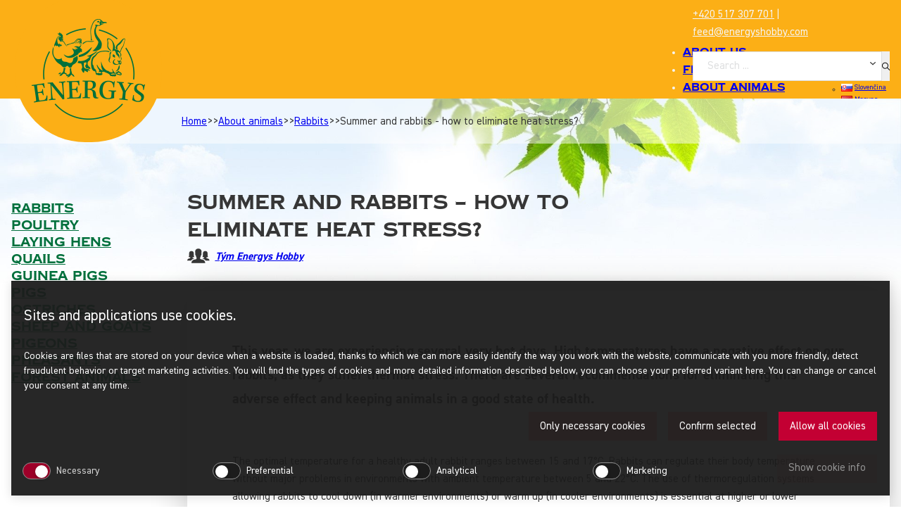

--- FILE ---
content_type: text/html; charset=UTF-8
request_url: https://www.energyshobby.com/summer-and-rabbits-how-to-eliminate-heat-stress/
body_size: 23370
content:
<!DOCTYPE html>
<html lang="en-GB">
<head>
<meta charset="UTF-8">
<meta name="viewport" content="width=device-width, initial-scale=1">
<title>Summer and rabbits &#8211; how to eliminate heat stress? &#8211; Energyshobby</title>
<meta name='robots' content='max-image-preview:large' />
<link rel="alternate" href="https://www.energyshobby.cz/leto-a-kralici-aneb-jak-eliminovat-tepelny-stres/" hreflang="cs" />
<link rel="alternate" href="https://www.energyshobby.sk/leto-a-kraliky-alebo-ako-eliminovat-tepelny-stres/" hreflang="sk" />
<link rel="alternate" href="https://www.energyshobby.hu/a-nyar-es-a-nyulak-avagy-hogy-lehet-elkerulni-a-ho-miatti-stresszt/" hreflang="hu" />
<link rel="alternate" href="https://www.energyshobby.com/summer-and-rabbits-how-to-eliminate-heat-stress/" hreflang="en" />

<!-- Google Tag Manager for WordPress by gtm4wp.com -->
<script data-cfasync="false" data-pagespeed-no-defer>
	var gtm4wp_datalayer_name = "dataLayer";
	var dataLayer = dataLayer || [];
</script>
<!-- End Google Tag Manager for WordPress by gtm4wp.com --><link rel='dns-prefetch' href='//www.energyshobby.com' />
<link rel="alternate" title="oEmbed (JSON)" type="application/json+oembed" href="https://www.energyshobby.com/wp-json/oembed/1.0/embed?url=https%3A%2F%2Fwww.energyshobby.com%2Fsummer-and-rabbits-how-to-eliminate-heat-stress%2F" />
<link rel="alternate" title="oEmbed (XML)" type="text/xml+oembed" href="https://www.energyshobby.com/wp-json/oembed/1.0/embed?url=https%3A%2F%2Fwww.energyshobby.com%2Fsummer-and-rabbits-how-to-eliminate-heat-stress%2F&#038;format=xml" />
<style id='wp-img-auto-sizes-contain-inline-css'>
img:is([sizes=auto i],[sizes^="auto," i]){contain-intrinsic-size:3000px 1500px}
/*# sourceURL=wp-img-auto-sizes-contain-inline-css */
</style>
<style id='wp-emoji-styles-inline-css'>

	img.wp-smiley, img.emoji {
		display: inline !important;
		border: none !important;
		box-shadow: none !important;
		height: 1em !important;
		width: 1em !important;
		margin: 0 0.07em !important;
		vertical-align: -0.1em !important;
		background: none !important;
		padding: 0 !important;
	}
/*# sourceURL=wp-emoji-styles-inline-css */
</style>
<style id='wp-block-library-inline-css'>
:root{--wp-block-synced-color:#7a00df;--wp-block-synced-color--rgb:122,0,223;--wp-bound-block-color:var(--wp-block-synced-color);--wp-editor-canvas-background:#ddd;--wp-admin-theme-color:#007cba;--wp-admin-theme-color--rgb:0,124,186;--wp-admin-theme-color-darker-10:#006ba1;--wp-admin-theme-color-darker-10--rgb:0,107,160.5;--wp-admin-theme-color-darker-20:#005a87;--wp-admin-theme-color-darker-20--rgb:0,90,135;--wp-admin-border-width-focus:2px}@media (min-resolution:192dpi){:root{--wp-admin-border-width-focus:1.5px}}.wp-element-button{cursor:pointer}:root .has-very-light-gray-background-color{background-color:#eee}:root .has-very-dark-gray-background-color{background-color:#313131}:root .has-very-light-gray-color{color:#eee}:root .has-very-dark-gray-color{color:#313131}:root .has-vivid-green-cyan-to-vivid-cyan-blue-gradient-background{background:linear-gradient(135deg,#00d084,#0693e3)}:root .has-purple-crush-gradient-background{background:linear-gradient(135deg,#34e2e4,#4721fb 50%,#ab1dfe)}:root .has-hazy-dawn-gradient-background{background:linear-gradient(135deg,#faaca8,#dad0ec)}:root .has-subdued-olive-gradient-background{background:linear-gradient(135deg,#fafae1,#67a671)}:root .has-atomic-cream-gradient-background{background:linear-gradient(135deg,#fdd79a,#004a59)}:root .has-nightshade-gradient-background{background:linear-gradient(135deg,#330968,#31cdcf)}:root .has-midnight-gradient-background{background:linear-gradient(135deg,#020381,#2874fc)}:root{--wp--preset--font-size--normal:16px;--wp--preset--font-size--huge:42px}.has-regular-font-size{font-size:1em}.has-larger-font-size{font-size:2.625em}.has-normal-font-size{font-size:var(--wp--preset--font-size--normal)}.has-huge-font-size{font-size:var(--wp--preset--font-size--huge)}.has-text-align-center{text-align:center}.has-text-align-left{text-align:left}.has-text-align-right{text-align:right}.has-fit-text{white-space:nowrap!important}#end-resizable-editor-section{display:none}.aligncenter{clear:both}.items-justified-left{justify-content:flex-start}.items-justified-center{justify-content:center}.items-justified-right{justify-content:flex-end}.items-justified-space-between{justify-content:space-between}.screen-reader-text{border:0;clip-path:inset(50%);height:1px;margin:-1px;overflow:hidden;padding:0;position:absolute;width:1px;word-wrap:normal!important}.screen-reader-text:focus{background-color:#ddd;clip-path:none;color:#444;display:block;font-size:1em;height:auto;left:5px;line-height:normal;padding:15px 23px 14px;text-decoration:none;top:5px;width:auto;z-index:100000}html :where(.has-border-color){border-style:solid}html :where([style*=border-top-color]){border-top-style:solid}html :where([style*=border-right-color]){border-right-style:solid}html :where([style*=border-bottom-color]){border-bottom-style:solid}html :where([style*=border-left-color]){border-left-style:solid}html :where([style*=border-width]){border-style:solid}html :where([style*=border-top-width]){border-top-style:solid}html :where([style*=border-right-width]){border-right-style:solid}html :where([style*=border-bottom-width]){border-bottom-style:solid}html :where([style*=border-left-width]){border-left-style:solid}html :where(img[class*=wp-image-]){height:auto;max-width:100%}:where(figure){margin:0 0 1em}html :where(.is-position-sticky){--wp-admin--admin-bar--position-offset:var(--wp-admin--admin-bar--height,0px)}@media screen and (max-width:600px){html :where(.is-position-sticky){--wp-admin--admin-bar--position-offset:0px}}

/*# sourceURL=wp-block-library-inline-css */
</style><style id='global-styles-inline-css'>
:root{--wp--preset--aspect-ratio--square: 1;--wp--preset--aspect-ratio--4-3: 4/3;--wp--preset--aspect-ratio--3-4: 3/4;--wp--preset--aspect-ratio--3-2: 3/2;--wp--preset--aspect-ratio--2-3: 2/3;--wp--preset--aspect-ratio--16-9: 16/9;--wp--preset--aspect-ratio--9-16: 9/16;--wp--preset--color--black: #000000;--wp--preset--color--cyan-bluish-gray: #abb8c3;--wp--preset--color--white: #ffffff;--wp--preset--color--pale-pink: #f78da7;--wp--preset--color--vivid-red: #cf2e2e;--wp--preset--color--luminous-vivid-orange: #ff6900;--wp--preset--color--luminous-vivid-amber: #fcb900;--wp--preset--color--light-green-cyan: #7bdcb5;--wp--preset--color--vivid-green-cyan: #00d084;--wp--preset--color--pale-cyan-blue: #8ed1fc;--wp--preset--color--vivid-cyan-blue: #0693e3;--wp--preset--color--vivid-purple: #9b51e0;--wp--preset--gradient--vivid-cyan-blue-to-vivid-purple: linear-gradient(135deg,rgb(6,147,227) 0%,rgb(155,81,224) 100%);--wp--preset--gradient--light-green-cyan-to-vivid-green-cyan: linear-gradient(135deg,rgb(122,220,180) 0%,rgb(0,208,130) 100%);--wp--preset--gradient--luminous-vivid-amber-to-luminous-vivid-orange: linear-gradient(135deg,rgb(252,185,0) 0%,rgb(255,105,0) 100%);--wp--preset--gradient--luminous-vivid-orange-to-vivid-red: linear-gradient(135deg,rgb(255,105,0) 0%,rgb(207,46,46) 100%);--wp--preset--gradient--very-light-gray-to-cyan-bluish-gray: linear-gradient(135deg,rgb(238,238,238) 0%,rgb(169,184,195) 100%);--wp--preset--gradient--cool-to-warm-spectrum: linear-gradient(135deg,rgb(74,234,220) 0%,rgb(151,120,209) 20%,rgb(207,42,186) 40%,rgb(238,44,130) 60%,rgb(251,105,98) 80%,rgb(254,248,76) 100%);--wp--preset--gradient--blush-light-purple: linear-gradient(135deg,rgb(255,206,236) 0%,rgb(152,150,240) 100%);--wp--preset--gradient--blush-bordeaux: linear-gradient(135deg,rgb(254,205,165) 0%,rgb(254,45,45) 50%,rgb(107,0,62) 100%);--wp--preset--gradient--luminous-dusk: linear-gradient(135deg,rgb(255,203,112) 0%,rgb(199,81,192) 50%,rgb(65,88,208) 100%);--wp--preset--gradient--pale-ocean: linear-gradient(135deg,rgb(255,245,203) 0%,rgb(182,227,212) 50%,rgb(51,167,181) 100%);--wp--preset--gradient--electric-grass: linear-gradient(135deg,rgb(202,248,128) 0%,rgb(113,206,126) 100%);--wp--preset--gradient--midnight: linear-gradient(135deg,rgb(2,3,129) 0%,rgb(40,116,252) 100%);--wp--preset--font-size--small: 13px;--wp--preset--font-size--medium: 20px;--wp--preset--font-size--large: 36px;--wp--preset--font-size--x-large: 42px;--wp--preset--spacing--20: 0.44rem;--wp--preset--spacing--30: 0.67rem;--wp--preset--spacing--40: 1rem;--wp--preset--spacing--50: 1.5rem;--wp--preset--spacing--60: 2.25rem;--wp--preset--spacing--70: 3.38rem;--wp--preset--spacing--80: 5.06rem;--wp--preset--shadow--natural: 6px 6px 9px rgba(0, 0, 0, 0.2);--wp--preset--shadow--deep: 12px 12px 50px rgba(0, 0, 0, 0.4);--wp--preset--shadow--sharp: 6px 6px 0px rgba(0, 0, 0, 0.2);--wp--preset--shadow--outlined: 6px 6px 0px -3px rgb(255, 255, 255), 6px 6px rgb(0, 0, 0);--wp--preset--shadow--crisp: 6px 6px 0px rgb(0, 0, 0);}:where(.is-layout-flex){gap: 0.5em;}:where(.is-layout-grid){gap: 0.5em;}body .is-layout-flex{display: flex;}.is-layout-flex{flex-wrap: wrap;align-items: center;}.is-layout-flex > :is(*, div){margin: 0;}body .is-layout-grid{display: grid;}.is-layout-grid > :is(*, div){margin: 0;}:where(.wp-block-columns.is-layout-flex){gap: 2em;}:where(.wp-block-columns.is-layout-grid){gap: 2em;}:where(.wp-block-post-template.is-layout-flex){gap: 1.25em;}:where(.wp-block-post-template.is-layout-grid){gap: 1.25em;}.has-black-color{color: var(--wp--preset--color--black) !important;}.has-cyan-bluish-gray-color{color: var(--wp--preset--color--cyan-bluish-gray) !important;}.has-white-color{color: var(--wp--preset--color--white) !important;}.has-pale-pink-color{color: var(--wp--preset--color--pale-pink) !important;}.has-vivid-red-color{color: var(--wp--preset--color--vivid-red) !important;}.has-luminous-vivid-orange-color{color: var(--wp--preset--color--luminous-vivid-orange) !important;}.has-luminous-vivid-amber-color{color: var(--wp--preset--color--luminous-vivid-amber) !important;}.has-light-green-cyan-color{color: var(--wp--preset--color--light-green-cyan) !important;}.has-vivid-green-cyan-color{color: var(--wp--preset--color--vivid-green-cyan) !important;}.has-pale-cyan-blue-color{color: var(--wp--preset--color--pale-cyan-blue) !important;}.has-vivid-cyan-blue-color{color: var(--wp--preset--color--vivid-cyan-blue) !important;}.has-vivid-purple-color{color: var(--wp--preset--color--vivid-purple) !important;}.has-black-background-color{background-color: var(--wp--preset--color--black) !important;}.has-cyan-bluish-gray-background-color{background-color: var(--wp--preset--color--cyan-bluish-gray) !important;}.has-white-background-color{background-color: var(--wp--preset--color--white) !important;}.has-pale-pink-background-color{background-color: var(--wp--preset--color--pale-pink) !important;}.has-vivid-red-background-color{background-color: var(--wp--preset--color--vivid-red) !important;}.has-luminous-vivid-orange-background-color{background-color: var(--wp--preset--color--luminous-vivid-orange) !important;}.has-luminous-vivid-amber-background-color{background-color: var(--wp--preset--color--luminous-vivid-amber) !important;}.has-light-green-cyan-background-color{background-color: var(--wp--preset--color--light-green-cyan) !important;}.has-vivid-green-cyan-background-color{background-color: var(--wp--preset--color--vivid-green-cyan) !important;}.has-pale-cyan-blue-background-color{background-color: var(--wp--preset--color--pale-cyan-blue) !important;}.has-vivid-cyan-blue-background-color{background-color: var(--wp--preset--color--vivid-cyan-blue) !important;}.has-vivid-purple-background-color{background-color: var(--wp--preset--color--vivid-purple) !important;}.has-black-border-color{border-color: var(--wp--preset--color--black) !important;}.has-cyan-bluish-gray-border-color{border-color: var(--wp--preset--color--cyan-bluish-gray) !important;}.has-white-border-color{border-color: var(--wp--preset--color--white) !important;}.has-pale-pink-border-color{border-color: var(--wp--preset--color--pale-pink) !important;}.has-vivid-red-border-color{border-color: var(--wp--preset--color--vivid-red) !important;}.has-luminous-vivid-orange-border-color{border-color: var(--wp--preset--color--luminous-vivid-orange) !important;}.has-luminous-vivid-amber-border-color{border-color: var(--wp--preset--color--luminous-vivid-amber) !important;}.has-light-green-cyan-border-color{border-color: var(--wp--preset--color--light-green-cyan) !important;}.has-vivid-green-cyan-border-color{border-color: var(--wp--preset--color--vivid-green-cyan) !important;}.has-pale-cyan-blue-border-color{border-color: var(--wp--preset--color--pale-cyan-blue) !important;}.has-vivid-cyan-blue-border-color{border-color: var(--wp--preset--color--vivid-cyan-blue) !important;}.has-vivid-purple-border-color{border-color: var(--wp--preset--color--vivid-purple) !important;}.has-vivid-cyan-blue-to-vivid-purple-gradient-background{background: var(--wp--preset--gradient--vivid-cyan-blue-to-vivid-purple) !important;}.has-light-green-cyan-to-vivid-green-cyan-gradient-background{background: var(--wp--preset--gradient--light-green-cyan-to-vivid-green-cyan) !important;}.has-luminous-vivid-amber-to-luminous-vivid-orange-gradient-background{background: var(--wp--preset--gradient--luminous-vivid-amber-to-luminous-vivid-orange) !important;}.has-luminous-vivid-orange-to-vivid-red-gradient-background{background: var(--wp--preset--gradient--luminous-vivid-orange-to-vivid-red) !important;}.has-very-light-gray-to-cyan-bluish-gray-gradient-background{background: var(--wp--preset--gradient--very-light-gray-to-cyan-bluish-gray) !important;}.has-cool-to-warm-spectrum-gradient-background{background: var(--wp--preset--gradient--cool-to-warm-spectrum) !important;}.has-blush-light-purple-gradient-background{background: var(--wp--preset--gradient--blush-light-purple) !important;}.has-blush-bordeaux-gradient-background{background: var(--wp--preset--gradient--blush-bordeaux) !important;}.has-luminous-dusk-gradient-background{background: var(--wp--preset--gradient--luminous-dusk) !important;}.has-pale-ocean-gradient-background{background: var(--wp--preset--gradient--pale-ocean) !important;}.has-electric-grass-gradient-background{background: var(--wp--preset--gradient--electric-grass) !important;}.has-midnight-gradient-background{background: var(--wp--preset--gradient--midnight) !important;}.has-small-font-size{font-size: var(--wp--preset--font-size--small) !important;}.has-medium-font-size{font-size: var(--wp--preset--font-size--medium) !important;}.has-large-font-size{font-size: var(--wp--preset--font-size--large) !important;}.has-x-large-font-size{font-size: var(--wp--preset--font-size--x-large) !important;}
/*# sourceURL=global-styles-inline-css */
</style>

<style id='classic-theme-styles-inline-css'>
/*! This file is auto-generated */
.wp-block-button__link{color:#fff;background-color:#32373c;border-radius:9999px;box-shadow:none;text-decoration:none;padding:calc(.667em + 2px) calc(1.333em + 2px);font-size:1.125em}.wp-block-file__button{background:#32373c;color:#fff;text-decoration:none}
/*# sourceURL=/wp-includes/css/classic-themes.min.css */
</style>
<link rel='stylesheet' id='bricks-frontend-css' href='https://www.energyshobby.com/wp-content/themes/bricks/assets/css/frontend.min.css?ver=1731330812' media='all' />
<style id='bricks-frontend-inline-css'>
@font-face{font-family:"DIN 2014";font-weight:400;font-display:swap;src:url(https://www.energyshobby.com/wp-content/uploads/2023/10/DIN2014-Regular.ttf) format("truetype");}@font-face{font-family:"DIN 2014";font-weight:700;font-display:swap;src:url(https://www.energyshobby.com/wp-content/uploads/2023/10/DIN-2014-Bold.ttf) format("truetype");}
@font-face{font-family:"Copperplate";font-weight:700;font-display:swap;src:url(https://www.energyshobby.com/wp-content/uploads/2023/10/CopperplateCC-Bold.ttf) format("truetype");}

/*# sourceURL=bricks-frontend-inline-css */
</style>
<link rel='stylesheet' id='bricks-polylang-css' href='https://www.energyshobby.com/wp-content/themes/bricks/assets/css/integrations/polylang.min.css?ver=1731330812' media='all' />
<link rel='stylesheet' id='bricks-ionicons-css' href='https://www.energyshobby.com/wp-content/themes/bricks/assets/css/libs/ionicons.min.css?ver=1731330755' media='all' />
<style id='bricks-frontend-inline-inline-css'>
:root {} :root .bricks-button[class*="primary"]:not(.outline) {background-color: var(--bricks-color-iexmdz)} :root .bricks-button[class*="primary"] {border-radius: 4px; color: var(--bricks-color-8897d3); text-transform: uppercase; font-weight: 700} .bricks-button {padding-top: 16px; padding-right: 24px; padding-bottom: 16px; padding-left: 24px} body {font-family: "DIN 2014"; font-weight: 400} h2 {font-family: "Copperplate"; font-weight: 700; font-size: 1.25em} h3 {font-family: "Copperplate"; font-weight: 700; font-size: 1.17em; text-transform: capitalize}.brxe-nav-menu .bricks-nav-menu {flex-direction: row}.brxe-nav-menu .bricks-nav-menu > li > a {font-family: "Copperplate"; font-weight: 700}.brxe-nav-menu .bricks-nav-menu > li > .brx-submenu-toggle {font-family: "Copperplate"; font-weight: 700} :where(.brxe-accordion .accordion-content-wrapper) a, :where(.brxe-icon-box .content) a, :where(.brxe-list) a, :where(.brxe-post-content):not([data-source="bricks"]) a, :where(.brxe-posts .dynamic p) a, :where(.brxe-shortcode) a, :where(.brxe-tabs .tab-content) a, :where(.brxe-team-members) .description a, :where(.brxe-testimonials) .testimonial-content-wrapper a, :where(.brxe-text) a, :where(a.brxe-text), :where(.brxe-text-basic) a, :where(a.brxe-text-basic), :where(.brxe-post-comments) .comment-content a {text-decoration: underline}:focus { outline: none !important; } @font-face { font-family: 'Copperplate'; src: url('font/CopperplateCC-Bold.ttf') format('truetype'); }:root {--bricks-color-8897d3: #f5f5f5;--bricks-color-507d1d: #e0e0e0;--bricks-color-a64517: #9e9e9e;--bricks-color-de6f30: #616161;--bricks-color-5adc0f: #424242;--bricks-color-d45b37: #212121;--bricks-color-edb83a: #ffeb3b;--bricks-color-6ceee0: #ffc107;--bricks-color-e15e16: #ff9800;--bricks-color-73b69c: #ff5722;--bricks-color-bdcd49: #f44336;--bricks-color-e4dd69: #9c27b0;--bricks-color-2d00e9: #2196f3;--bricks-color-177273: #03a9f4;--bricks-color-62d51d: #81D4FA;--bricks-color-9d0739: #4caf50;--bricks-color-eff046: #8bc34a;--bricks-color-14c642: #cddc39;--bricks-color-dcvxcz: #fcaf16;--bricks-color-iexmdz: #00703c;--bricks-color-nmeelb: #ffffff;--bricks-color-rwvivo: #006bb6;--bricks-color-ekhwql: #f7962a;--bricks-color-xcarct: rgba(0, 0, 0, 0);--bricks-color-cdiznu: #692013;}#brxe-055ffa {padding-right: 24px; padding-left: 24px; width: 125%; margin-top: 32px; margin-bottom: 32px; display: none}@media (max-width: 767px) {#brxe-055ffa {display: block; z-index: 100; width: 150px; margin-top: 9px}}@media (max-width: 478px) {#brxe-055ffa {padding-right: 0; padding-left: 0; width: 120px; margin-right: 16px}}#brxe-ab4b34 {padding-right: 24px; padding-left: 24px; width: 125%; margin-top: 32px; margin-bottom: 32px}@media (max-width: 478px) {#brxe-ab4b34 {padding-right: 0; width: 75%; margin-right: 16px}}#brxe-a5ead0 {position: relative; background-color: var(--bricks-color-dcvxcz); border-radius: 100px; top: 44px; z-index: 100}@media (max-width: 767px) {#brxe-a5ead0 {display: none}}#brxe-b00f16 {color: var(--bricks-color-8897d3); width: 280px}#brxe-b00f16 a {color: var(--bricks-color-8897d3); font-size: inherit}#brxe-7595b0 form {background-color: var(--bricks-color-nmeelb)}#brxe-7595b0 {display: flex}#brxe-7595b0 input {width: 100%;}#brxe-62b2d1 {margin-top: 30px; margin-bottom: 16px; padding-left: 80px; gap: 4px}#brxe-62b2d1 {position: absolute; left: -80px; top: 77px; z-index: 10; width: max-content; max-width: none;}@media (max-width: 1300px) {#brxe-62b2d1 {position: absolute; top: 60px; z-index: 10; width: max-content; max-width: 100%; padding-left: 0px;}#brxe-62b2d1 {padding-left: 0; display: none}}#brxe-87bd50 {position: absolute; top: 77px; z-index: 10; width: max-content; max-width: none; margin-top: 30px; margin-bottom: 16px;}#brxe-06870a {position: absolute; top: 77px; z-index: 10; width: max-content; max-width: none; margin-top: 30px; margin-bottom: 16px;}@media (max-width: 1300px) {#brxe-39361a {position: relative; display: none; width: 500px}}@media (max-width: 991px) {#brxe-39361a {display: none}}#brxe-dbd24b {position: relative}@media (max-width: 1300px) {#brxe-dbd24b {position: absolute; right: 16px}}@media (max-width: 991px) {#brxe-dbd24b {position: absolute; right: 200px}}@media (max-width: 767px) {#brxe-dbd24b {position: absolute; right: 96px; display: none}}@media (max-width: 478px) {#brxe-dbd24b {position: static; margin-top: 64px; width: 100%}}#brxe-e8eae5 .bricks-nav-menu {flex-direction: row}#brxe-e8eae5 {font-size: 10px; display: none}@media (max-width: 991px) {#brxe-e8eae5 {display: block}}#brxe-6fb662 {display: none}@media (max-width: 991px) {#brxe-6fb662 {display: block; padding-left: 24px}#brxe-6fb662 .bricks-mobile-menu-toggle {color: var(--bricks-color-nmeelb)}#brxe-6fb662 .bricks-mobile-menu > li > a {font-family: "Copperplate"; font-weight: 700; font-size: 24px}#brxe-6fb662 .bricks-mobile-menu > li > .brx-submenu-toggle > * {font-family: "Copperplate"; font-weight: 700; font-size: 24px}#brxe-6fb662 .bricks-mobile-menu-wrapper:before {background-color: var(--bricks-color-iexmdz)}}@media (max-width: 478px) {#brxe-6fb662 {margin: 0px}}@media (max-width: 991px) {#brxe-2e2561 {display: flex; align-items: center}}@media (max-width: 767px) {#brxe-2e2561 {position: absolute; right: 16px}}@media (max-width: 478px) {#brxe-2e2561 {margin-top: 64px; position: static; display: flex; justify-content: flex-end}}#brxe-9ce411 {color: var(--bricks-color-8897d3); font-size: 13px; text-align: center; margin-right: 4px; width: 65%}#brxe-9ce411 .bricks-nav-menu li {transition: ease 0.3s}#brxe-9ce411 .bricks-nav-menu li a {transition: ease 0.3s}#brxe-9ce411 .bricks-mobile-menu li a {transition: ease 0.3s}#brxe-9ce411 { a:hover { color: #00703c; }}#brxe-9ce411 ul {list-style-type: none;}#brxe-9ce411 li { display: flex;align-items: center;}@media (max-width: 1300px) {#brxe-9ce411 {display: none}}@media (max-width: 991px) {#brxe-9ce411 .bricks-nav-menu {flex-direction: column}}#brxe-99e233 .bricks-nav-menu {flex-direction: row}#brxe-99e233 {font-size: 10px; font-weight: 700; width: 150px}#brxe-99e233 { img { margin-top: -4px; } .current-lang { display: none; }}@media (max-width: 1300px) {#brxe-99e233 {display: none}}#brxe-4e816f {height: 108px; flex-direction: row; align-items: center; justify-content: space-between; width: 1270px; padding-right: 16px; padding-left: 16px}@media (max-width: 478px) {#brxe-4e816f {flex-direction: column; margin-bottom: 16px; align-items: stretch}}#brxe-c26a06 {background-color: var(--bricks-color-dcvxcz)}#brxe-bkrbou {color: var(--bricks-color-8897d3)}#brxe-bkrbou .bricks-nav-menu li {transition: ease 0.3s}#brxe-bkrbou .bricks-nav-menu li a {transition: ease 0.3s}#brxe-bkrbou .bricks-mobile-menu li a {transition: ease 0.3s}#brxe-bkrbou { a:hover { color: #00703c; }}@media (max-width: 991px) {#brxe-bkrbou .bricks-nav-menu {flex-direction: column}}#brxe-ibpafx .bricks-nav-menu {flex-direction: row}#brxe-ibpafx {font-size: 10px}#brxe-bifwxf {height: 108px; flex-direction: row; align-items: center; justify-content: flex-end; width: 1270px; padding-right: 16px; padding-left: 16px}@media (max-width: 1300px) {#brxe-bifwxf {height: 32px}}#brxe-eukdye {background-color: var(--bricks-color-dcvxcz); display: none}@media (max-width: 1300px) {#brxe-eukdye {display: flex}}@media (max-width: 991px) {#brxe-eukdye {display: none}}#brxe-394454 {margin-top: 16px; margin-bottom: 16px; padding-left: 80px; display: none}#brxe-394454 {position: absolute; left: -82px; top: 90px; z-index: 10; width: max-content; max-width: none;}@media (max-width: 1300px) {#brxe-394454 {padding-left: 340px; width: 100%; margin-top: -70px; display: flex}}#brxe-4abc71 {display: none}#brxe-4abc71 {position: absolute; top: 20px; left: 258px; z-index: 10; width: max-content; max-width: none;}#brxe-4abc71 .separator {padding-left: 6.5px; padding-right: 6.5px;}@media (max-width: 1300px) {#brxe-4abc71 {display: block}}#brxe-spxpgx {display: none}#brxe-spxpgx {position: absolute; top: 20px; left: 258px; z-index: 10; width: max-content; max-width: none;}#brxe-spxpgx .separator {padding-left: 6.5px; padding-right: 6.5px;}@media (max-width: 1300px) {#brxe-spxpgx {display: block}}#brxe-891d80 {background-color: rgba(255, 255, 255, 0.5); height: 64px}#brxe-891d80 { position: absolute;z-index: 2;}@media (max-width: 991px) {#brxe-891d80 {display: none}}#brxe-c45452 {margin-top: 16px; padding-right: 8px}#brxe-c45452 {padding-right: 48px; a { padding-left: 8px; } h3 { padding-top: 8px; padding-bottom: 8px; border-top: 1px solid #e5e5e5; border-bottom: 1px solid #e5e5e5; } .current-category { background-color: white; position: relative; } .current-category::before { content: ''; position: absolute; right: 0px; top: 50%; transform: translateY(-50%); width: 24px; height: 24px; background-image: url('data:image/svg+xml,%3Csvg xmlns="http://www.w3.org/2000/svg" viewBox="0 0 448 512"%3E%3Cpath fill="%2300703c" d="M224.3 273l-136 136c-9.4 9.4-24.6 9.4-33.9 0l-22.6-22.6c-9.4-9.4-9.4-24.6 0-33.9l96.4-96.4-96.4-96.4c-9.4-9.4-9.4-24.6 0-33.9L54.3 103c9.4-9.4 24.6-9.4 33.9 0l136 136c9.5 9.4 9.5 24.6.1 34z"%3E%3C/path%3E%3C/svg%3E'); background-repeat: no-repeat; background-size: contain; }}@media (max-width: 991px) {#brxe-c45452 {display: none}}#brxe-889af9 {margin-top: 16px; padding-right: 8px; color: var(--bricks-color-iexmdz)}#brxe-889af9 {padding-right: 48px; a { padding-left: 8px; } h3 { padding-top: 8px; padding-bottom: 8px; border-top: 1px solid #e5e5e5; border-bottom: 1px solid #e5e5e5; } .current-category { background-color: white; position: relative; } .current-category::before { content: ''; position: absolute; right: 0px; top: 50%; transform: translateY(-50%); width: 24px; height: 24px; background-image: url('data:image/svg+xml,%3Csvg xmlns="http://www.w3.org/2000/svg" viewBox="0 0 448 512"%3E%3Cpath fill="%2300703c" d="M224.3 273l-136 136c-9.4 9.4-24.6 9.4-33.9 0l-22.6-22.6c-9.4-9.4-9.4-24.6 0-33.9l96.4-96.4-96.4-96.4c-9.4-9.4-9.4-24.6 0-33.9L54.3 103c9.4-9.4 24.6-9.4 33.9 0l136 136c9.5 9.4 9.5 24.6.1 34z"%3E%3C/path%3E%3C/svg%3E'); background-repeat: no-repeat; background-size: contain; }}@media (max-width: 991px) {#brxe-889af9 {display: none}}#brxe-511025 {margin-top: 16px; padding-right: 8px; display: none; font-family: "Copperplate"; font-weight: 700}@media (max-width: 991px) {#brxe-511025 {display: block; text-align: center}}@media (max-width: 767px) {#brxe-511025 {display: none}}@media (max-width: 478px) {#brxe-6ebb6b { h3 { font-size: 16px; }}#brxe-511025 {display: none}}#brxe-78a877 {margin-top: 16px; padding-right: 8px; display: none; font-family: "Copperplate"; font-weight: 700}@media (max-width: 991px) {#brxe-78a877 {display: block; text-align: center}}@media (max-width: 767px) {#brxe-78a877 {display: none}}@media (max-width: 478px) {#brxe-78a877 { h3 { font-size: 16px; }}#brxe-78a877 {display: none}}#brxe-9cb1c8 {margin-top: 16px; padding-right: 8px; display: none; font-family: "Copperplate"; font-weight: 700}@media (max-width: 991px) {#brxe-9cb1c8 {text-align: center}}@media (max-width: 767px) {#brxe-9cb1c8 {display: block}}@media (max-width: 478px) {#brxe-9cb1c8 { h3 { font-size: 16px; }}#brxe-9cb1c8 {display: block}}#brxe-a3390c {margin-top: 16px; padding-right: 8px; display: none; font-family: "Copperplate"; font-weight: 700}@media (max-width: 991px) {#brxe-a3390c {text-align: center}}@media (max-width: 767px) {#brxe-a3390c {display: block}}@media (max-width: 478px) {#brxe-a3390c { h3 { font-size: 16px; }}#brxe-a3390c {display: block}}#brxe-31e99d {color: var(--bricks-color-iexmdz)}#brxe-31e99d { a { font-size: 18px; font-family: "DIN 2014"; text-transform: uppercase; line-height: 36px; }}@media (max-width: 991px) {#brxe-31e99d {margin-top: 8px; margin-bottom: 32px}}@media (max-width: 767px) {#brxe-31e99d {margin-top: 24px}}#brxe-959d17 {width: 60%; font-size: 28px; font-family: "Copperplate"; font-weight: 700}@media (max-width: 991px) {#brxe-959d17 {width: 100%}}#brxe-khzlaf {font-size: 36px}#brxe-aahmhf {margin-left: 8px; font-weight: 700; text-decoration: underline; font-style: italic}#brxe-arzcgv {display: flex; align-items: center}#brxe-yuhnxm {font-size: 20px; font-weight: 700; font-family: "DIN 2014"; padding-bottom: 24px}#brxe-yuhnxm a {font-size: 20px; font-weight: 700; font-family: "DIN 2014"; font-size: inherit}#brxe-zvftqv {margin-right: 16px}#brxe-zvftqv { h2 { font-size: 20px; font-weight: 700; } a { color: #006bb6; }}@media (max-width: 991px) {#brxe-zvftqv {margin-right: 0; margin-bottom: 16px}}#brxe-nazdwk {width: 100%; display: grid; align-items: initial; grid-template-columns: 50% 50%}@media (max-width: 991px) {#brxe-nazdwk {grid-template-columns: 100%}}#brxe-ftyddd {margin-right: 16px; padding-top: 8px}#brxe-ftyddd { h2 { font-size: 20px; font-weight: 700; } a { color: #006bb6; }}@media (max-width: 991px) {#brxe-ftyddd {margin-right: 0; margin-bottom: 16px}}#brxe-ohssih {width: 100%; display: grid; align-items: initial; grid-template-columns: 100%}@media (max-width: 991px) {#brxe-ohssih {grid-template-columns: 100%}}#brxe-yookle { h2 { font-size: 20px; font-weight: 700; } a { color: #006bb6; }}#brxe-mgwzgf {margin-top: 32px}#brxe-7fe4f0 {margin-top: 16px; padding-top: 8px; padding-bottom: 8px; font-size: 20px}.brxe-54d7cd .brxe-4f03d6.brxe-text {font-size: 18px; color: var(--bricks-color-iexmdz); font-family: "DIN 2014"; text-decoration: none; text-transform: none}.brxe-54d7cd .brxe-4f03d6.brxe-text a {font-size: 18px; color: var(--bricks-color-iexmdz); font-family: "DIN 2014"; text-decoration: none; text-transform: none; font-size: inherit}.brxe-54d7cd .brxe-bbb621.brxe-text {font-size: 12px}.brxe-54d7cd .brxe-bbb621.brxe-text a {font-size: 12px; font-size: inherit}.brxe-54d7cd .brxe-427fdd.brxe-text {font-size: 12px}.brxe-54d7cd .brxe-427fdd.brxe-text a {font-size: 12px; font-size: inherit}.brxe-54d7cd .brxe-b13640.brxe-text {margin-top: 4px}.brxe-54d7cd.brxe-div {margin-top: 12px; padding-top: 8px; padding-bottom: 8px}#brxe-18ff2b {padding-top: 48px; padding-right: 64px; padding-bottom: 48px; padding-left: 64px; margin-top: 32px; margin-bottom: 32px}#brxe-18ff2b {box-shadow: 0 0 50px rgba(0,0,0,.2);}@media (max-width: 991px) {#brxe-18ff2b {padding-top: 32px; padding-right: 16px; padding-bottom: 32px; padding-left: 16px}}#brxe-7a3344 {display: grid; align-items: initial; grid-template-columns: 20% 80%; width: 1280px}@media (max-width: 991px) {#brxe-7a3344 {grid-template-columns: 100%}}.brxe-a3af9c .brxe-774a3c.brxe-heading {margin-top: 64px; font-size: 28px}.brxe-507b6d .brxe-081bbc.brxe-heading {font-size: 20px; font-family: "DIN 2014"; margin-top: 16px}@media (max-width: 478px) {.brxe-507b6d .brxe-081bbc.brxe-heading {font-size: 16px}}.brxe-507b6d .brxe-7eef79.brxe-text {margin-top: 8px}.brxe-507b6d .brxe-ed77ee.brxe-div {width: 80%}.brxe-507b6d .brxe-447426.brxe-div {padding-right: 16px; padding-left: 16px; display: flex; flex-direction: column; align-items: center}.brxe-507b6d.brxe-container {padding-top: 48px; padding-bottom: 48px; border-right: 1px solid var(--bricks-color-8897d3); border-left: 1px solid var(--bricks-color-8897d3)}.brxe-a3af9c .brxe-13bb16.brxe-div {display: grid; align-items: initial; grid-template-columns: 25% 25% 25% 25%; width: 100%}@media (max-width: 767px) {.brxe-a3af9c .brxe-13bb16.brxe-div {grid-template-columns: 50% 50%}}@media (max-width: 478px) {.brxe-a3af9c .brxe-13bb16.brxe-div {grid-template-columns: 100%}}.brxe-a3af9c .brxe-e531f9.brxe-container {width: 100%; margin-top: 32px; margin-right: 0; margin-bottom: 32px; margin-left: 0}.brxe-e531f9 {box-shadow: 0 0 50px rgba(0,0,0,.2);}@media (max-width: 478px) {.brxe-a3af9c .brxe-e531f9.brxe-container {padding-top: 16px; padding-right: 16px; padding-bottom: 16px; padding-left: 16px}}.brxe-a3af9c.brxe-div {width: 100%}#brxe-40ddd1 {margin-top: 128px; margin-bottom: 16px; width: 1280px; padding-right: 16px; padding-left: 16px}@media (max-width: 767px) {#brxe-40ddd1 {margin-top: 32px}}#brxe-97992c {width: 100%; background-position: top center; background-repeat: no-repeat; background-image: url(https://www.energyshobby.cz/wp-content/uploads/2024/01/Energyshobby-Leaves-Clouds.jpg); background-size: 100%}#brxe-eeff33 {margin-top: 24px; margin-right: 8px; margin-bottom: 24px; margin-left: 8px; height: 90px; width: auto}#brxe-d3c363 {margin-top: 24px; margin-right: 8px; margin-bottom: 24px; margin-left: 8px; height: 90px; width: auto}#brxe-c2424f {margin-top: 24px; margin-right: 8px; margin-bottom: 24px; margin-left: 8px; height: 90px; width: auto}#brxe-c23c73 {display: grid; align-items: initial; grid-template-columns: 33.333% 33.333% 33.333%; align-items: center; margin-top: 16px; margin-bottom: 16px}#brxe-vusaji {color: var(--bricks-color-dcvxcz)}@media (max-width: 767px) {#brxe-vusaji .bricks-nav-menu {flex-direction: column}}#brxe-ahrcaw {margin-top: 32px}@media (max-width: 767px) {#brxe-ahrcaw {margin-top: 16px; margin-bottom: 16px}}#brxe-chjflt {display: flex; flex-direction: column; align-items: flex-end}#brxe-upusyt {width: 1280px; flex-direction: row; align-items: center; justify-content: space-between; padding-right: 16px; padding-left: 16px}@media (max-width: 1300px) {#brxe-upusyt {flex-direction: column}}@media (max-width: 991px) {#brxe-upusyt {display: grid; align-items: initial; grid-template-columns: 100%; justify-items: center}}#brxe-ptrezr {background-color: var(--bricks-color-iexmdz)}
/*# sourceURL=bricks-frontend-inline-inline-css */
</style>
<script async src="https://www.energyshobby.com/wp-content/plugins/burst-statistics/helpers/timeme/timeme.min.js?ver=1754474712" id="burst-timeme-js"></script>
<script id="burst-js-extra">
var burst = {"tracking":{"isInitialHit":true,"lastUpdateTimestamp":0,"beacon_url":"https://www.energyshobby.com/wp-content/plugins/burst-statistics/endpoint.php"},"options":{"cookieless":0,"pageUrl":"https://www.energyshobby.com/summer-and-rabbits-how-to-eliminate-heat-stress/","beacon_enabled":1,"do_not_track":0,"enable_turbo_mode":0,"track_url_change":0,"cookie_retention_days":30},"goals":{"completed":[],"scriptUrl":"https://www.energyshobby.com/wp-content/plugins/burst-statistics//assets/js/build/burst-goals.js?v=1754474712","active":[]},"cache":{"uid":null,"fingerprint":null,"isUserAgent":null,"isDoNotTrack":null,"useCookies":null}};
//# sourceURL=burst-js-extra
</script>
<script async src="https://www.energyshobby.com/wp-content/plugins/burst-statistics/assets/js/build/burst.min.js?ver=1754474712" id="burst-js"></script>
<link rel="https://api.w.org/" href="https://www.energyshobby.com/wp-json/" /><link rel="alternate" title="JSON" type="application/json" href="https://www.energyshobby.com/wp-json/wp/v2/posts/5045" /><link rel="EditURI" type="application/rsd+xml" title="RSD" href="https://www.energyshobby.com/xmlrpc.php?rsd" />
<link rel="canonical" href="https://www.energyshobby.com/summer-and-rabbits-how-to-eliminate-heat-stress/" />

<!-- Google Tag Manager for WordPress by gtm4wp.com -->
<!-- GTM Container placement set to automatic -->
<script data-cfasync="false" data-pagespeed-no-defer>
	var dataLayer_content = {"pagePostType":"post","pagePostType2":"single-post","pageCategory":["rabbits"],"pagePostAuthor":"Marek Hovorka"};
	dataLayer.push( dataLayer_content );
</script>
<script data-cfasync="false" data-pagespeed-no-defer>
(function(w,d,s,l,i){w[l]=w[l]||[];w[l].push({'gtm.start':
new Date().getTime(),event:'gtm.js'});var f=d.getElementsByTagName(s)[0],
j=d.createElement(s),dl=l!='dataLayer'?'&l='+l:'';j.async=true;j.src=
'//www.googletagmanager.com/gtm.js?id='+i+dl;f.parentNode.insertBefore(j,f);
})(window,document,'script','dataLayer','GTM-MW5626V3');
</script>
<!-- End Google Tag Manager for WordPress by gtm4wp.com --><link rel="stylesheet" href="https://unpkg.com/leaflet@1.9.3/dist/leaflet.css" />
    <script src="https://unpkg.com/leaflet@1.9.3/dist/leaflet.js"></script>

<script defer="defer" src="https://cookies.sovanet.cz/static/js/main.js">
<link href="https://cookies.sovanet.cz/static/css/main.css" rel="stylesheet">

<script>
    window.cookieManager.setLang('cz');
</script>

<link rel="icon" href="https://www.energyshobby.com/wp-content/uploads/2024/08/cropped-Logo-Energyshobby-Zelene-32x32.png" sizes="32x32" />
<link rel="icon" href="https://www.energyshobby.com/wp-content/uploads/2024/08/cropped-Logo-Energyshobby-Zelene-192x192.png" sizes="192x192" />
<link rel="apple-touch-icon" href="https://www.energyshobby.com/wp-content/uploads/2024/08/cropped-Logo-Energyshobby-Zelene-180x180.png" />
<meta name="msapplication-TileImage" content="https://www.energyshobby.com/wp-content/uploads/2024/08/cropped-Logo-Energyshobby-Zelene-270x270.png" />

<!-- Facebook Open Graph (by Bricks) -->
<meta property="og:url" content="https://www.energyshobby.cz/summer-and-rabbits-how-to-eliminate-heat-stress/" />
<meta property="og:site_name" content="Energyshobby" />
<meta property="og:title" content="Summer and rabbits &#8211; how to eliminate heat stress?" />
<meta property="og:description" content="This year, we are experiencing several very hot days. High temperatures have a negative effect on our rabbits, as they suffer thermal stress. There are several recommendations for eliminating this adverse effect and keeping animals in a good state of health." />
<meta property="og:image" content="https://www.energyshobby.com/wp-content/uploads/2024/02/teplotni_stres_energys_hobby.jpg" />
<meta property="og:type" content="article" />
<style id='bricks-dynamic-data-inline-css'>
.brxe-507b6d .brxe-081bbc.brxe-heading[data-query-loop-index="a3af9c:0:507b6d:0"] {color: #006bb6 } .brxe-507b6d .brxe-081bbc.brxe-heading[data-query-loop-index="a3af9c:0:507b6d:1"] {color: #006bb6 } .brxe-507b6d .brxe-081bbc.brxe-heading[data-query-loop-index="a3af9c:0:507b6d:2"] {color: #006bb6 } .brxe-507b6d .brxe-081bbc.brxe-heading[data-query-loop-index="a3af9c:0:507b6d:3"] {color: #006bb6 } .brxe-507b6d .brxe-081bbc.brxe-heading[data-query-loop-index="a3af9c:0:507b6d:4"] {color: #006bb6 } .brxe-507b6d .brxe-081bbc.brxe-heading[data-query-loop-index="a3af9c:0:507b6d:5"] {color: #006bb6 } 
/*# sourceURL=bricks-dynamic-data-inline-css */
</style>
</head>

<body data-rsssl=1 class="wp-singular post-template-default single single-post postid-5045 single-format-standard wp-theme-bricks brx-body bricks-is-frontend wp-embed-responsive">		<a class="skip-link" href="#brx-content">Skip to main content</a>

					<a class="skip-link" href="#brx-footer">Skip to footer</a>
			<header id="brx-header"><div id="brxe-yzcate" data-script-id="yzcate" class="brxe-code"><script>window.onload = function() {
    window.cookieManager.setLang('en');
};</script></div><section id="brxe-c26a06" class="brxe-section bricks-lazy-hidden"><div id="brxe-4e816f" class="brxe-container bricks-lazy-hidden"><a id="brxe-055ffa" class="brxe-image tag" href="https://www.energyshobby.com/"><img width="161" height="143" src="data:image/svg+xml,%3Csvg%20xmlns=&#039;http://www.w3.org/2000/svg&#039;%20viewBox=&#039;0%200%20161%20143&#039;%3E%3C/svg%3E" class="css-filter size-full bricks-lazy-hidden" alt="" decoding="async" data-src="https://www.energyshobby.com/wp-content/uploads/2023/10/Energyshobby-Nejvyssi-Kvalita-Krmiv-Krmiva-Pro-Vas.png" data-type="string" /></a><div id="brxe-a5ead0" class="brxe-div bricks-lazy-hidden"><a id="brxe-ab4b34" class="brxe-image tag" href="https://www.energyshobby.com/"><img width="161" height="143" src="data:image/svg+xml,%3Csvg%20xmlns=&#039;http://www.w3.org/2000/svg&#039;%20viewBox=&#039;0%200%20161%20143&#039;%3E%3C/svg%3E" class="css-filter size-full bricks-lazy-hidden" alt="" decoding="async" data-src="https://www.energyshobby.com/wp-content/uploads/2023/10/Energyshobby-Nejvyssi-Kvalita-Krmiv-Krmiva-Pro-Vas.png" data-type="string" /></a></div><div id="brxe-dbd24b" class="brxe-div bricks-lazy-hidden"><div id="brxe-b00f16" class="brxe-text"><p><a href="tel:+420517307701">+420 517 307 701</a> | <a href="mailto:feed@energyshobby.com">feed@energyshobby.com</a></p>
</div><div id="brxe-7595b0" class="brxe-search">
<form role="search" method="get" class="bricks-search-form" action="https://www.energyshobby.com/">
	<label for="search-input-7595b0" class="screen-reader-text"><span>Search ...</span></label>
	<input type="search" placeholder="Search ..." value="" name="s" id="search-input-7595b0" />

	<button type="submit" aria-label="Hledat"><i class="overlay-trigger ion-ios-search"></i></button></form>
</div><div id="brxe-39361a" class="brxe-div bricks-lazy-hidden"><nav id="brxe-62b2d1" class="brxe-breadcrumbs" aria-label="Breadcrumb"><a class="item" href="https://www.energyshobby.com">Home</a><span class="separator">>></span><a class="item" href="https://www.energyshobby.com/about-animals/">About animals</a><span class="separator">>></span><a class="item" href="https://www.energyshobby.com/about-animals/rabbits/">Rabbits</a><span class="separator">>></span><span class="item" aria-current="page">Summer and rabbits - how to eliminate heat stress?</span></nav></div></div><div id="brxe-2e2561" class="brxe-div bricks-lazy-hidden"><div id="brxe-e8eae5" data-script-id="e8eae5" class="brxe-nav-menu"><nav class="bricks-nav-menu-wrapper never"><ul id="menu-jazyky" class="bricks-nav-menu"><li id="menu-item-4808" class="pll-parent-menu-item menu-item menu-item-type-custom menu-item-object-custom current-menu-parent menu-item-has-children menu-item-4808 bricks-menu-item"><div class="brx-submenu-toggle icon-right"><a href="#pll_switcher" data-brx-anchor="true"><img src="[data-uri]" alt="" width="16" height="11" style="width: 16px; height: 11px;" /><span style="margin-left:0.3em;">English</span></a><button aria-expanded="false" aria-label="&lt;img src=&quot;[data-uri]&quot; alt=&quot;&quot; width=&quot;16&quot; height=&quot;11&quot; style=&quot;width: 16px; height: 11px;&quot; /&gt;&lt;span style=&quot;margin-left:0.3em;&quot;&gt;English&lt;/span&gt; Sub menu"><svg xmlns="http://www.w3.org/2000/svg" viewBox="0 0 12 12" fill="none" class="menu-item-icon"><path d="M1.50002 4L6.00002 8L10.5 4" stroke-width="1.5"></path></svg></button></div>
<ul class="sub-menu">
	<li id="menu-item-4808-cs" class="lang-item lang-item-4 lang-item-cs lang-item-first menu-item menu-item-type-custom menu-item-object-custom menu-item-4808-cs bricks-menu-item"><a href="https://www.energyshobby.cz/leto-a-kralici-aneb-jak-eliminovat-tepelny-stres/" hreflang="cs-CZ" lang="cs-CZ"><img src="[data-uri]" alt="" width="16" height="11" style="width: 16px; height: 11px;" /><span style="margin-left:0.3em;">Čeština</span></a></li>
	<li id="menu-item-4808-sk" class="lang-item lang-item-15 lang-item-sk menu-item menu-item-type-custom menu-item-object-custom menu-item-4808-sk bricks-menu-item"><a href="https://www.energyshobby.sk/leto-a-kraliky-alebo-ako-eliminovat-tepelny-stres/" hreflang="sk-SK" lang="sk-SK"><img src="[data-uri]" alt="" width="16" height="11" style="width: 16px; height: 11px;" /><span style="margin-left:0.3em;">Slovenčina</span></a></li>
	<li id="menu-item-4808-hu" class="lang-item lang-item-11 lang-item-hu menu-item menu-item-type-custom menu-item-object-custom menu-item-4808-hu bricks-menu-item"><a href="https://www.energyshobby.hu/a-nyar-es-a-nyulak-avagy-hogy-lehet-elkerulni-a-ho-miatti-stresszt/" hreflang="hu-HU" lang="hu-HU"><img src="[data-uri]" alt="" width="16" height="11" style="width: 16px; height: 11px;" /><span style="margin-left:0.3em;">Magyar</span></a></li>
	<li id="menu-item-4808-en" class="lang-item lang-item-7 lang-item-en current-lang menu-item menu-item-type-custom menu-item-object-custom menu-item-4808-en bricks-menu-item"><a href="https://www.energyshobby.com/summer-and-rabbits-how-to-eliminate-heat-stress/" hreflang="en-GB" lang="en-GB"><img src="[data-uri]" alt="" width="16" height="11" style="width: 16px; height: 11px;" /><span style="margin-left:0.3em;">English</span></a></li>
</ul>
</li>
</ul></nav></div><div id="brxe-6fb662" data-script-id="6fb662" class="brxe-nav-menu">			<button class="bricks-mobile-menu-toggle always" aria-haspopup="true" aria-label="Open mobile menu" aria-expanded="false">
				<span class="bar-top"></span>
				<span class="bar-center"></span>
				<span class="bar-bottom"></span>
			</button>
			<nav class="bricks-mobile-menu-wrapper left"><ul id="menu-menu-en" class="bricks-mobile-menu"><li id="menu-item-5749" class="menu-item menu-item-type-post_type menu-item-object-page menu-item-5749 bricks-menu-item"><a href="https://www.energyshobby.com/about-us/">About us</a></li>
<li id="menu-item-5750" class="menu-item menu-item-type-post_type menu-item-object-page menu-item-5750 bricks-menu-item"><a href="https://www.energyshobby.com/animal-feed/">Feed</a></li>
<li id="menu-item-5751" class="menu-item menu-item-type-post_type menu-item-object-page menu-item-5751 bricks-menu-item"><a href="https://www.energyshobby.com/about-animals/">About animals</a></li>
<li id="menu-item-5752" class="menu-item menu-item-type-post_type menu-item-object-page menu-item-5752 bricks-menu-item"><a href="https://www.energyshobby.com/where-to-buy/">Where to buy</a></li>
<li id="menu-item-5753" class="menu-item menu-item-type-post_type menu-item-object-page menu-item-5753 bricks-menu-item"><a href="https://www.energyshobby.com/contacts/">Contacts</a></li>
</ul></nav><div class="bricks-mobile-menu-overlay"></div></div></div><div id="brxe-9ce411" data-script-id="9ce411" class="brxe-nav-menu"><nav class="bricks-nav-menu-wrapper never"><ul id="menu-menu-en-1" class="bricks-nav-menu"><li class="menu-item menu-item-type-post_type menu-item-object-page menu-item-5749 bricks-menu-item"><a href="https://www.energyshobby.com/about-us/">About us</a></li>
<li class="menu-item menu-item-type-post_type menu-item-object-page menu-item-5750 bricks-menu-item"><a href="https://www.energyshobby.com/animal-feed/">Feed</a></li>
<li class="menu-item menu-item-type-post_type menu-item-object-page menu-item-5751 bricks-menu-item"><a href="https://www.energyshobby.com/about-animals/">About animals</a></li>
<li class="menu-item menu-item-type-post_type menu-item-object-page menu-item-5752 bricks-menu-item"><a href="https://www.energyshobby.com/where-to-buy/">Where to buy</a></li>
<li class="menu-item menu-item-type-post_type menu-item-object-page menu-item-5753 bricks-menu-item"><a href="https://www.energyshobby.com/contacts/">Contacts</a></li>
</ul></nav></div><div id="brxe-99e233" data-script-id="99e233" class="brxe-nav-menu"><nav class="bricks-nav-menu-wrapper never"><ul id="menu-jazyky-1" class="bricks-nav-menu"><li class="pll-parent-menu-item menu-item menu-item-type-custom menu-item-object-custom current-menu-parent menu-item-has-children menu-item-4808 bricks-menu-item"><div class="brx-submenu-toggle icon-right"><a href="#pll_switcher" data-brx-anchor="true"><img src="[data-uri]" alt="" width="16" height="11" style="width: 16px; height: 11px;" /><span style="margin-left:0.3em;">English</span></a><button aria-expanded="false" aria-label="&lt;img src=&quot;[data-uri]&quot; alt=&quot;&quot; width=&quot;16&quot; height=&quot;11&quot; style=&quot;width: 16px; height: 11px;&quot; /&gt;&lt;span style=&quot;margin-left:0.3em;&quot;&gt;English&lt;/span&gt; Sub menu"><svg xmlns="http://www.w3.org/2000/svg" viewBox="0 0 12 12" fill="none" class="menu-item-icon"><path d="M1.50002 4L6.00002 8L10.5 4" stroke-width="1.5"></path></svg></button></div>
<ul class="sub-menu">
	<li class="lang-item lang-item-4 lang-item-cs lang-item-first menu-item menu-item-type-custom menu-item-object-custom menu-item-4808-cs bricks-menu-item"><a href="https://www.energyshobby.cz/leto-a-kralici-aneb-jak-eliminovat-tepelny-stres/" hreflang="cs-CZ" lang="cs-CZ"><img src="[data-uri]" alt="" width="16" height="11" style="width: 16px; height: 11px;" /><span style="margin-left:0.3em;">Čeština</span></a></li>
	<li class="lang-item lang-item-15 lang-item-sk menu-item menu-item-type-custom menu-item-object-custom menu-item-4808-sk bricks-menu-item"><a href="https://www.energyshobby.sk/leto-a-kraliky-alebo-ako-eliminovat-tepelny-stres/" hreflang="sk-SK" lang="sk-SK"><img src="[data-uri]" alt="" width="16" height="11" style="width: 16px; height: 11px;" /><span style="margin-left:0.3em;">Slovenčina</span></a></li>
	<li class="lang-item lang-item-11 lang-item-hu menu-item menu-item-type-custom menu-item-object-custom menu-item-4808-hu bricks-menu-item"><a href="https://www.energyshobby.hu/a-nyar-es-a-nyulak-avagy-hogy-lehet-elkerulni-a-ho-miatti-stresszt/" hreflang="hu-HU" lang="hu-HU"><img src="[data-uri]" alt="" width="16" height="11" style="width: 16px; height: 11px;" /><span style="margin-left:0.3em;">Magyar</span></a></li>
	<li class="lang-item lang-item-7 lang-item-en current-lang menu-item menu-item-type-custom menu-item-object-custom menu-item-4808-en bricks-menu-item"><a href="https://www.energyshobby.com/summer-and-rabbits-how-to-eliminate-heat-stress/" hreflang="en-GB" lang="en-GB"><img src="[data-uri]" alt="" width="16" height="11" style="width: 16px; height: 11px;" /><span style="margin-left:0.3em;">English</span></a></li>
</ul>
</li>
</ul></nav></div></div></section><section id="brxe-eukdye" class="brxe-section bricks-lazy-hidden"><div id="brxe-bifwxf" class="brxe-container bricks-lazy-hidden"><div id="brxe-bkrbou" data-script-id="bkrbou" class="brxe-nav-menu"><nav class="bricks-nav-menu-wrapper never"><ul id="menu-menu-en-2" class="bricks-nav-menu"><li class="menu-item menu-item-type-post_type menu-item-object-page menu-item-5749 bricks-menu-item"><a href="https://www.energyshobby.com/about-us/">About us</a></li>
<li class="menu-item menu-item-type-post_type menu-item-object-page menu-item-5750 bricks-menu-item"><a href="https://www.energyshobby.com/animal-feed/">Feed</a></li>
<li class="menu-item menu-item-type-post_type menu-item-object-page menu-item-5751 bricks-menu-item"><a href="https://www.energyshobby.com/about-animals/">About animals</a></li>
<li class="menu-item menu-item-type-post_type menu-item-object-page menu-item-5752 bricks-menu-item"><a href="https://www.energyshobby.com/where-to-buy/">Where to buy</a></li>
<li class="menu-item menu-item-type-post_type menu-item-object-page menu-item-5753 bricks-menu-item"><a href="https://www.energyshobby.com/contacts/">Contacts</a></li>
</ul></nav></div><div id="brxe-ibpafx" data-script-id="ibpafx" class="brxe-nav-menu"><nav class="bricks-nav-menu-wrapper never"><ul id="menu-jazyky-2" class="bricks-nav-menu"><li class="pll-parent-menu-item menu-item menu-item-type-custom menu-item-object-custom current-menu-parent menu-item-has-children menu-item-4808 bricks-menu-item"><div class="brx-submenu-toggle icon-right"><a href="#pll_switcher" data-brx-anchor="true"><img src="[data-uri]" alt="" width="16" height="11" style="width: 16px; height: 11px;" /><span style="margin-left:0.3em;">English</span></a><button aria-expanded="false" aria-label="&lt;img src=&quot;[data-uri]&quot; alt=&quot;&quot; width=&quot;16&quot; height=&quot;11&quot; style=&quot;width: 16px; height: 11px;&quot; /&gt;&lt;span style=&quot;margin-left:0.3em;&quot;&gt;English&lt;/span&gt; Sub menu"><svg xmlns="http://www.w3.org/2000/svg" viewBox="0 0 12 12" fill="none" class="menu-item-icon"><path d="M1.50002 4L6.00002 8L10.5 4" stroke-width="1.5"></path></svg></button></div>
<ul class="sub-menu">
	<li class="lang-item lang-item-4 lang-item-cs lang-item-first menu-item menu-item-type-custom menu-item-object-custom menu-item-4808-cs bricks-menu-item"><a href="https://www.energyshobby.cz/leto-a-kralici-aneb-jak-eliminovat-tepelny-stres/" hreflang="cs-CZ" lang="cs-CZ"><img src="[data-uri]" alt="" width="16" height="11" style="width: 16px; height: 11px;" /><span style="margin-left:0.3em;">Čeština</span></a></li>
	<li class="lang-item lang-item-15 lang-item-sk menu-item menu-item-type-custom menu-item-object-custom menu-item-4808-sk bricks-menu-item"><a href="https://www.energyshobby.sk/leto-a-kraliky-alebo-ako-eliminovat-tepelny-stres/" hreflang="sk-SK" lang="sk-SK"><img src="[data-uri]" alt="" width="16" height="11" style="width: 16px; height: 11px;" /><span style="margin-left:0.3em;">Slovenčina</span></a></li>
	<li class="lang-item lang-item-11 lang-item-hu menu-item menu-item-type-custom menu-item-object-custom menu-item-4808-hu bricks-menu-item"><a href="https://www.energyshobby.hu/a-nyar-es-a-nyulak-avagy-hogy-lehet-elkerulni-a-ho-miatti-stresszt/" hreflang="hu-HU" lang="hu-HU"><img src="[data-uri]" alt="" width="16" height="11" style="width: 16px; height: 11px;" /><span style="margin-left:0.3em;">Magyar</span></a></li>
	<li class="lang-item lang-item-7 lang-item-en current-lang menu-item menu-item-type-custom menu-item-object-custom menu-item-4808-en bricks-menu-item"><a href="https://www.energyshobby.com/summer-and-rabbits-how-to-eliminate-heat-stress/" hreflang="en-GB" lang="en-GB"><img src="[data-uri]" alt="" width="16" height="11" style="width: 16px; height: 11px;" /><span style="margin-left:0.3em;">English</span></a></li>
</ul>
</li>
</ul></nav></div></div></section><section id="brxe-891d80" class="brxe-section bricks-lazy-hidden"><nav id="brxe-394454" class="brxe-breadcrumbs" aria-label="Breadcrumb"><a class="item" href="https://www.energyshobby.com">Home</a><span class="separator">>></span><a class="item" href="https://www.energyshobby.com/about-animals/">About animals</a><span class="separator">>></span><a class="item" href="https://www.energyshobby.com/about-animals/rabbits/">Rabbits</a><span class="separator">>></span><span class="item" aria-current="page">Summer and rabbits - how to eliminate heat stress?</span></nav></section></header><main id="brx-content"><section id="brxe-97992c" class="brxe-section bricks-lazy-hidden"><div id="brxe-40ddd1" class="brxe-container bricks-lazy-hidden"><div id="brxe-7a3344" class="brxe-div brx-grid bricks-lazy-hidden"><div id="brxe-31e99d" class="brxe-div bricks-lazy-hidden"><div id="brxe-c45452" data-script-id="c45452" class="brxe-code"><h3 class=""><a href="https://www.energyshobby.com/about-animals/rabbits/">Rabbits</a></h3><h3 class=""><a href="https://www.energyshobby.com/about-animals/poultry/">Poultry</a></h3><h3 class=""><a href="https://www.energyshobby.com/about-animals/laying-hens/">Laying hens</a></h3><h3 class=""><a href="https://www.energyshobby.com/about-animals/quails/">Quails</a></h3><h3 class=""><a href="https://www.energyshobby.com/about-animals/guinea-pigs/">Guinea pigs</a></h3><h3 class=""><a href="https://www.energyshobby.com/about-animals/pigs/">Pigs</a></h3><h3 class=""><a href="https://www.energyshobby.com/about-animals/ostriches/">Ostriches</a></h3><h3 class=""><a href="https://www.energyshobby.com/about-animals/sheep-and-goats/">Sheep and goats</a></h3><h3 class=""><a href="https://www.energyshobby.com/about-animals/pigeons/">Pigeons</a></h3><h3 class=""><a href="https://www.energyshobby.com/about-animals/pheasants/">Pheasants</a></h3><h3 class=""><a href="https://www.energyshobby.com/about-animals/forest-animals/">Forest animals</a></h3></div><div id="brxe-511025" data-script-id="511025" class="brxe-code"><table><tr><td><h3><a href="https://www.energyshobby.com/about-animals/rabbits/">Rabbits</a></h3></td><td><h3><a href="https://www.energyshobby.com/about-animals/poultry/">Poultry</a></h3></td><td><h3><a href="https://www.energyshobby.com/about-animals/laying-hens/">Laying hens</a></h3></td><td><h3><a href="https://www.energyshobby.com/about-animals/quails/">Quails</a></h3></td></tr><tr><td><h3><a href="https://www.energyshobby.com/about-animals/guinea-pigs/">Guinea pigs</a></h3></td><td><h3><a href="https://www.energyshobby.com/about-animals/pigs/">Pigs</a></h3></td><td><h3><a href="https://www.energyshobby.com/about-animals/ostriches/">Ostriches</a></h3></td><td><h3><a href="https://www.energyshobby.com/about-animals/sheep-and-goats/">Sheep and goats</a></h3></td></tr><tr><td><h3><a href="https://www.energyshobby.com/about-animals/pigeons/">Pigeons</a></h3></td><td><h3><a href="https://www.energyshobby.com/about-animals/pheasants/">Pheasants</a></h3></td><td><h3><a href="https://www.energyshobby.com/about-animals/forest-animals/">Forest animals</a></h3></td></tr></table></div><div id="brxe-9cb1c8" data-script-id="9cb1c8" class="brxe-code"><table><tr><td><h3><a href="https://www.energyshobby.com/about-animals/rabbits/">Rabbits</a></h3></td><td><h3><a href="https://www.energyshobby.com/about-animals/poultry/">Poultry</a></h3></td></tr><tr><td><h3><a href="https://www.energyshobby.com/about-animals/laying-hens/">Laying hens</a></h3></td><td><h3><a href="https://www.energyshobby.com/about-animals/quails/">Quails</a></h3></td></tr><tr><td><h3><a href="https://www.energyshobby.com/about-animals/guinea-pigs/">Guinea pigs</a></h3></td><td><h3><a href="https://www.energyshobby.com/about-animals/pigs/">Pigs</a></h3></td></tr><tr><td><h3><a href="https://www.energyshobby.com/about-animals/ostriches/">Ostriches</a></h3></td><td><h3><a href="https://www.energyshobby.com/about-animals/sheep-and-goats/">Sheep and goats</a></h3></td></tr><tr><td><h3><a href="https://www.energyshobby.com/about-animals/pigeons/">Pigeons</a></h3></td><td><h3><a href="https://www.energyshobby.com/about-animals/pheasants/">Pheasants</a></h3></td></tr><tr><td><h3><a href="https://www.energyshobby.com/about-animals/forest-animals/">Forest animals</a></h3></td></tr></table></div></div><div id="brxe-0fa372" class="brxe-container bricks-lazy-hidden"><h1 id="brxe-959d17" class="brxe-heading">Summer and rabbits &#8211; how to eliminate heat stress?</h1><div id="brxe-arzcgv" class="brxe-div bricks-lazy-hidden"><i id="brxe-khzlaf" class="brxe-icon ion-ios-people"></i><div id="brxe-aahmhf" class="brxe-text-basic"><a href="https://www.energyshobby.cz/autor/tym-energys-hobby/" aria-label="Read more about Tým Energys Hobby">Tým Energys Hobby</a></div></div><div id="brxe-18ff2b" class="brxe-container bricks-lazy-hidden"><div id="brxe-yuhnxm" class="brxe-text"><p>This year, we are experiencing several very hot days. High temperatures have a negative effect on our rabbits, as they suffer thermal stress. There are several recommendations for eliminating this adverse effect and keeping animals in a good state of health.</p>
</div><div id="brxe-yookle" class="brxe-text"><p>The optimal temperature for a healthy adult rabbit ranges between 15 and 17°C. Rabbits can regulate their body temperature without major problems in environments with ambient temperature between 5 and 22°C. The use of thermoregulation systems allowing rabbits to cool down (in warmer environments) or warm up (in cooler environments) is essential at higher or lower temperatures. In view of the natural survival strategy, rabbits are more capable of tolerating lower rather than higher temperatures. As rabbits cannot sweat effectively, their thermoregulation options during the summer period are limited. The following examples of eliminating the impact of heat stress from practice may be recommended.</p>
<ul>
<li><strong>Location of rabbit hutches</strong></li>
</ul>
<p>Outdoor rabbit hutches are best placed in permanent shade (for example under a large tree, under an overhanging roof, etc.) whenever possible. If the specific breeding and spatial conditions allow for this, the front of a rabbit hutch should face east to south-east. In this case, rabbits are only directly exposed to the moderate morning sunlight. The use of old farming buildings (sheds) with a large volume of air and the tendency to maintain relatively stable microclimate appears to be ideal for these purposes.</p>
<ul>
<li><strong>Insulating material in rabbit hutch roof</strong></li>
</ul>
<p>The use of an insulating material between the hutch roof and the ceiling of the top pens should not be underestimated when building an outdoor rabbit hutch. Adequately installed glass wool or a sufficient layer of polystyrene have been proven effective. This reduces the amount of heat permeating through the roof (often unfortunately made of sheet metal, which heats up fast) to the pens.</p>
<ul>
<li><strong>More frequent cleaning in pens with solid floor</strong></li>
</ul>
<p>When solid floors with bedding material are used in pens, the used bedding material is gradually accumulated. If the frequency of cleaning in pens during the summer period is insufficient, the bedding material heats up spontaneously and rabbits are threatened not only by heat from the ambient air, but also from the floor. More frequent cleaning in pens (once a week) is therefore suitable during summer. This will also provide a cleaner environment for rabbits (especially light-colored breeds).</p>
<ul>
<li><strong>Reproductive rest</strong></li>
</ul>
<p>Pregnant does and does after delivery have a higher metabolic rate and therefore are more susceptible to the effects of heat stress (among other factors). Pairing rabbits during this period is therefore not recommended. In addition, does do not conceive easily in summer.</p>
<ul>
<li><strong>Installation of the so-called landings</strong></li>
</ul>
<p>The so-called landings are excellent and inexpensive prevention of thermal stress. These are boards approximately 15-25 cm wide (depending on the breed), installed approximately 20 cm above the floor in the rear part of the pen. Rabbits like to use these for relaxation and cooling. Landings may be solid or perforated.</p>
<ul>
<li><strong>Air moistening</strong></li>
</ul>
<p>Air temperature and moisture are inseparable factors that work concurrently. During hot summer days, when the air moisture is lower (approx. 40-50%), thorough spraying of the space in front of rabbit hutches with water twice to three times a day has proven to be effective. Water has a cooling effect as it evaporates.</p>
</div><div id="brxe-mgwzgf" class="brxe-divider horizontal"><div class="line"></div></div><div id="brxe-f1cf17" class="brxe-div bricks-lazy-hidden"><h2 id="brxe-7fe4f0" class="brxe-heading">Related posts</h2><div class="brxe-54d7cd brxe-div bricks-lazy-hidden"><div class="brxe-4f03d6 brxe-text"><h2><a href="https://www.energyshobby.com/nutrition-and-feeding-of-dwarf-rabbits/">NUTRITION AND FEEDING OF DWARF RABBITS</a></h2>
</div><div class="brxe-bbb621 brxe-text"><p>10. April 2024</p>
</div><div class="brxe-427fdd brxe-text"><p><a href="https://www.energyshobby.cz/autor/ing-lucie-humeni/" aria-label="Read more about Ing. Lucie Humeni">Ing. Lucie Humeni</a></p>
</div><div class="brxe-b13640 brxe-text"><p>Keeping dwarf rabbits as pets is becoming increasingly popular. It does not require a lot of space and is ideal for people who live in smaller homes or apartments. Dwarf rabbits are also very friendly, so it&#8217;s no wonder that people are choosing them for this purpose more and more often. As with all animals,&hellip;</p>
</div></div><div class="brxe-54d7cd brxe-div bricks-lazy-hidden"><div class="brxe-4f03d6 brxe-text"><h2><a href="https://www.energyshobby.com/rabbit-diseases-and-their-treatment-ear-scabies-tizers-disease-and-heat-stress/">Rabbit diseases and their treatment &#8211; ear scabies, tizer&#8217;s disease and heat stress</a></h2>
</div><div class="brxe-bbb621 brxe-text"><p>30. August 2022</p>
</div><div class="brxe-427fdd brxe-text"><p><a href="https://www.energyshobby.cz/autor/tym-specialistu-na-chov-kraliku-de-heus/" aria-label="Read more about Tým specialistů na chov králíků De Heus">Tým specialistů na chov králíků De Heus</a></p>
</div><div class="brxe-b13640 brxe-text"><p>In this article we will discuss several rabbit diseases &#8211; ear scab, tyzzer&#8217;s disease and heat stress.</p>
</div></div><div class="brxe-54d7cd brxe-div bricks-lazy-hidden"><div class="brxe-4f03d6 brxe-text"><h2><a href="https://www.energyshobby.com/rabbit-diseases-and-their-treatment-e-coli-and-enterocolitis/">Rabbit diseases and their treatment &#8211; e.Coli and enterocolitis</a></h2>
</div><div class="brxe-bbb621 brxe-text"><p>24. August 2022</p>
</div><div class="brxe-427fdd brxe-text"><p><a href="https://www.energyshobby.cz/autor/tym-specialistu-na-chov-kraliku-de-heus/" aria-label="Read more about Tým specialistů na chov králíků De Heus">Tým specialistů na chov králíků De Heus</a></p>
</div><div class="brxe-b13640 brxe-text"><p>In this article we look at two diseases &#8211; e.Coli and enterocolitis.</p>
</div></div><div class="brxe-54d7cd brxe-div bricks-lazy-hidden"><div class="brxe-4f03d6 brxe-text"><h2><a href="https://www.energyshobby.com/rabbit-diseases-and-their-treatment-myxomatosis-infectious-rhinitis/">Rabbit diseases and their treatment &#8211; Myxomatosis, Infectious Rhinitis</a></h2>
</div><div class="brxe-bbb621 brxe-text"><p>2. August 2022</p>
</div><div class="brxe-427fdd brxe-text"><p><a href="https://www.energyshobby.cz/autor/tym-specialistu-na-chov-kraliku-de-heus/" aria-label="Read more about Tým specialistů na chov králíků De Heus">Tým specialistů na chov králíků De Heus</a></p>
</div><div class="brxe-b13640 brxe-text"><p>In this article we look at two common rabbit diseases, myxomatosis and infectious rhinitis.</p>
</div></div><div class="brxe-54d7cd brxe-div bricks-lazy-hidden"><div class="brxe-4f03d6 brxe-text"><h2><a href="https://www.energyshobby.com/rabbit-plague-rhd-or-vhd-viral-haemorrhagic-disease-of-rabbits/">Rabbit plague &#8211; rhd or vhd (viral haemorrhagic disease of rabbits)</a></h2>
</div><div class="brxe-bbb621 brxe-text"><p>13. July 2022</p>
</div><div class="brxe-427fdd brxe-text"><p><a href="https://www.energyshobby.cz/autor/tym-specialistu-na-chov-kraliku-de-heus/" aria-label="Read more about Tým specialistů na chov králíků De Heus">Tým specialistů na chov králíků De Heus</a></p>
</div><div class="brxe-b13640 brxe-text"><p>In the following article we will discuss rabbit plague &#8211; rhd or vhd (viral haemorrhagic disease of rabbits).</p>
</div></div><div class="brx-query-trail" data-query-element-id="54d7cd" data-query-vars="{&quot;posts_per_page&quot;:5,&quot;post_status&quot;:&quot;publish&quot;,&quot;paged&quot;:1,&quot;tax_query&quot;:[{&quot;taxonomy&quot;:&quot;category&quot;,&quot;field&quot;:&quot;slug&quot;,&quot;terms&quot;:&quot;&lt;a href=\&quot;https:\/\/www.energyshobby.com\/about-animals\/rabbits\/\&quot;&gt;Rabbits&lt;\/a&gt;&quot;}]}" data-page="1" data-max-pages="5"></div></div></div></div></div><div class="brxe-a3af9c brxe-div bricks-lazy-hidden"><h2 class="brxe-774a3c brxe-heading">Related products</h2><div class="brxe-e531f9 brxe-container bricks-lazy-hidden"><div class="brxe-13bb16 brxe-div brx-grid bricks-lazy-hidden"><div class="brxe-507b6d brxe-container bricks-lazy-hidden"><div class="brxe-447426 brxe-div bricks-lazy-hidden"><a class="brxe-fb35d6 brxe-image tag" href="https://www.energyshobby.com/rabbit-dwart/"><img width="550" height="550" src="data:image/svg+xml,%3Csvg%20xmlns=&#039;http://www.w3.org/2000/svg&#039;%20viewBox=&#039;0%200%20550%20550&#039;%3E%3C/svg%3E" class="css-filter size-large bricks-lazy-hidden" alt="" decoding="async" fetchpriority="high" data-src="https://www.energyshobby.com/wp-content/uploads/2023/11/Energyshobby-Krmiva-Kralici-Nejvyssi-Kvalita.png" data-type="string" data-sizes="(max-width: 550px) 100vw, 550px" data-srcset="https://www.energyshobby.com/wp-content/uploads/2023/11/Energyshobby-Krmiva-Kralici-Nejvyssi-Kvalita.png 550w, https://www.energyshobby.com/wp-content/uploads/2023/11/Energyshobby-Krmiva-Kralici-Nejvyssi-Kvalita-300x300.png 300w, https://www.energyshobby.com/wp-content/uploads/2023/11/Energyshobby-Krmiva-Kralici-Nejvyssi-Kvalita-150x150.png 150w" /></a><div class="brxe-ed77ee brxe-div bricks-lazy-hidden"><h2 class="brxe-081bbc brxe-heading" data-query-loop-index="a3af9c:0:507b6d:0"><a href="https://www.energyshobby.com/rabbit-dwart/" data-query-loop-index="a3af9c:0:507b6d:0">RABBIT DWARF</a></h2><div class="brxe-7eef79 brxe-text"><p>Complete pelleted feed for dwarf rabbits with high digestibility. It contains a high proportion of fibre (high alfalfa and grass cake content) and a reduced sugar and starch content. Contains flaxseed, which has a positive effect on coat quality. Suitable for daily feeding. We recommend providing rabbits with safe fresh water and hay.</p>
</div></div></div></div><div class="brxe-507b6d brxe-container bricks-lazy-hidden"><div class="brxe-447426 brxe-div bricks-lazy-hidden"><a class="brxe-fb35d6 brxe-image tag" href="https://www.energyshobby.com/rabbit-champion/"><img width="550" height="550" src="data:image/svg+xml,%3Csvg%20xmlns=&#039;http://www.w3.org/2000/svg&#039;%20viewBox=&#039;0%200%20550%20550&#039;%3E%3C/svg%3E" class="css-filter size-large bricks-lazy-hidden" alt="" decoding="async" data-src="https://www.energyshobby.com/wp-content/uploads/2023/11/Energyshobby-Krmiva-Kralici-Nejvyssi-Kvalita.png" data-type="string" data-sizes="(max-width: 550px) 100vw, 550px" data-srcset="https://www.energyshobby.com/wp-content/uploads/2023/11/Energyshobby-Krmiva-Kralici-Nejvyssi-Kvalita.png 550w, https://www.energyshobby.com/wp-content/uploads/2023/11/Energyshobby-Krmiva-Kralici-Nejvyssi-Kvalita-300x300.png 300w, https://www.energyshobby.com/wp-content/uploads/2023/11/Energyshobby-Krmiva-Kralici-Nejvyssi-Kvalita-150x150.png 150w" /></a><div class="brxe-ed77ee brxe-div bricks-lazy-hidden"><h2 class="brxe-081bbc brxe-heading" data-query-loop-index="a3af9c:0:507b6d:1"><a href="https://www.energyshobby.com/rabbit-champion/" data-query-loop-index="a3af9c:0:507b6d:1">RABBIT CHAMPION</a></h2><div class="brxe-7eef79 brxe-text"><p>Feed for show rabbits, does not include Coccidiostat. A unique mix significantly supports the quality and growth of fur. Serve when moulting and at least two months before the start of the show season.</p>
</div></div></div></div><div class="brxe-507b6d brxe-container bricks-lazy-hidden"><div class="brxe-447426 brxe-div bricks-lazy-hidden"><a class="brxe-fb35d6 brxe-image tag" href="https://www.energyshobby.com/rabbit-gold-forte/"><img width="550" height="550" src="data:image/svg+xml,%3Csvg%20xmlns=&#039;http://www.w3.org/2000/svg&#039;%20viewBox=&#039;0%200%20550%20550&#039;%3E%3C/svg%3E" class="css-filter size-large bricks-lazy-hidden" alt="" decoding="async" data-src="https://www.energyshobby.com/wp-content/uploads/2023/11/Energyshobby-Krmiva-Kralici-Nejvyssi-Kvalita.png" data-type="string" data-sizes="(max-width: 550px) 100vw, 550px" data-srcset="https://www.energyshobby.com/wp-content/uploads/2023/11/Energyshobby-Krmiva-Kralici-Nejvyssi-Kvalita.png 550w, https://www.energyshobby.com/wp-content/uploads/2023/11/Energyshobby-Krmiva-Kralici-Nejvyssi-Kvalita-300x300.png 300w, https://www.energyshobby.com/wp-content/uploads/2023/11/Energyshobby-Krmiva-Kralici-Nejvyssi-Kvalita-150x150.png 150w" /></a><div class="brxe-ed77ee brxe-div bricks-lazy-hidden"><h2 class="brxe-081bbc brxe-heading" data-query-loop-index="a3af9c:0:507b6d:2"><a href="https://www.energyshobby.com/rabbit-gold-forte/" data-query-loop-index="a3af9c:0:507b6d:2">RABBIT GOLD FORTE</a></h2><div class="brxe-7eef79 brxe-text"><p>A premium feed mix in an ideal make up for gestating and breast feeding females. For the intensive fattening of rabbits for a period of up to 5 days before slaughter. It supports fast growth, meat content and an excellent state of health. It contains a coccidiostat which lowers the risk of mortality. </p>
</div></div></div></div><div class="brxe-507b6d brxe-container bricks-lazy-hidden"><div class="brxe-447426 brxe-div bricks-lazy-hidden"><a class="brxe-fb35d6 brxe-image tag" href="https://www.energyshobby.com/rabbit-klasik-forte/"><img width="550" height="550" src="data:image/svg+xml,%3Csvg%20xmlns=&#039;http://www.w3.org/2000/svg&#039;%20viewBox=&#039;0%200%20550%20550&#039;%3E%3C/svg%3E" class="css-filter size-large bricks-lazy-hidden" alt="" decoding="async" loading="lazy" data-src="https://www.energyshobby.com/wp-content/uploads/2023/11/Energyshobby-Krmiva-Kralici-Nejvyssi-Kvalita.png" data-type="string" data-sizes="auto, (max-width: 550px) 100vw, 550px" data-srcset="https://www.energyshobby.com/wp-content/uploads/2023/11/Energyshobby-Krmiva-Kralici-Nejvyssi-Kvalita.png 550w, https://www.energyshobby.com/wp-content/uploads/2023/11/Energyshobby-Krmiva-Kralici-Nejvyssi-Kvalita-300x300.png 300w, https://www.energyshobby.com/wp-content/uploads/2023/11/Energyshobby-Krmiva-Kralici-Nejvyssi-Kvalita-150x150.png 150w" /></a><div class="brxe-ed77ee brxe-div bricks-lazy-hidden"><h2 class="brxe-081bbc brxe-heading" data-query-loop-index="a3af9c:0:507b6d:3"><a href="https://www.energyshobby.com/rabbit-klasik-forte/" data-query-loop-index="a3af9c:0:507b6d:3">RABBIT KLASIK FORTE</a></h2><div class="brxe-7eef79 brxe-text"><p>Intended for the fattening of rabbits up to a point at least 5 days before slaughter. Suitable for attaining a high meat content and an excellent state of health. Thanks to its Coccidiostat content it lowers the animals mortality.</p>
</div></div></div></div><div class="brxe-507b6d brxe-container bricks-lazy-hidden"><div class="brxe-447426 brxe-div bricks-lazy-hidden"><a class="brxe-fb35d6 brxe-image tag" href="https://www.energyshobby.com/rabbit-klasik/"><img width="550" height="550" src="data:image/svg+xml,%3Csvg%20xmlns=&#039;http://www.w3.org/2000/svg&#039;%20viewBox=&#039;0%200%20550%20550&#039;%3E%3C/svg%3E" class="css-filter size-large bricks-lazy-hidden" alt="" decoding="async" loading="lazy" data-src="https://www.energyshobby.com/wp-content/uploads/2023/11/Energyshobby-Krmiva-Kralici-Nejvyssi-Kvalita.png" data-type="string" data-sizes="auto, (max-width: 550px) 100vw, 550px" data-srcset="https://www.energyshobby.com/wp-content/uploads/2023/11/Energyshobby-Krmiva-Kralici-Nejvyssi-Kvalita.png 550w, https://www.energyshobby.com/wp-content/uploads/2023/11/Energyshobby-Krmiva-Kralici-Nejvyssi-Kvalita-300x300.png 300w, https://www.energyshobby.com/wp-content/uploads/2023/11/Energyshobby-Krmiva-Kralici-Nejvyssi-Kvalita-150x150.png 150w" /></a><div class="brxe-ed77ee brxe-div bricks-lazy-hidden"><h2 class="brxe-081bbc brxe-heading" data-query-loop-index="a3af9c:0:507b6d:4"><a href="https://www.energyshobby.com/rabbit-klasik/" data-query-loop-index="a3af9c:0:507b6d:4">RABBIT KLASIK</a></h2><div class="brxe-7eef79 brxe-text"><p>For the final phase of rabbit fattening, a minimum of 5 days before slaughter. It supports high meat content and excellent taste qualities in rabbit meat. Without a coccidiostat.</p>
</div></div></div></div><div class="brxe-507b6d brxe-container bricks-lazy-hidden"><div class="brxe-447426 brxe-div bricks-lazy-hidden"><a class="brxe-fb35d6 brxe-image tag" href="https://www.energyshobby.com/rabbit-start/"><img width="550" height="550" src="data:image/svg+xml,%3Csvg%20xmlns=&#039;http://www.w3.org/2000/svg&#039;%20viewBox=&#039;0%200%20550%20550&#039;%3E%3C/svg%3E" class="css-filter size-large bricks-lazy-hidden" alt="" decoding="async" loading="lazy" data-src="https://www.energyshobby.com/wp-content/uploads/2023/11/Energyshobby-Krmiva-Kralici-Nejvyssi-Kvalita.png" data-type="string" data-sizes="auto, (max-width: 550px) 100vw, 550px" data-srcset="https://www.energyshobby.com/wp-content/uploads/2023/11/Energyshobby-Krmiva-Kralici-Nejvyssi-Kvalita.png 550w, https://www.energyshobby.com/wp-content/uploads/2023/11/Energyshobby-Krmiva-Kralici-Nejvyssi-Kvalita-300x300.png 300w, https://www.energyshobby.com/wp-content/uploads/2023/11/Energyshobby-Krmiva-Kralici-Nejvyssi-Kvalita-150x150.png 150w" /></a><div class="brxe-ed77ee brxe-div bricks-lazy-hidden"><h2 class="brxe-081bbc brxe-heading" data-query-loop-index="a3af9c:0:507b6d:5"><a href="https://www.energyshobby.com/rabbit-start/" data-query-loop-index="a3af9c:0:507b6d:5">RABBIT START</a></h2><div class="brxe-7eef79 brxe-text"><p>For young rabbits from the start of accepting feed to 4-6 weeks after weaning. The feed helps to significantly lower the death rate in the period around weaning. It contains a raised percentage of fibre and less starch. It does not contain a coccidiostat.</p>
</div></div></div></div><div class="brx-query-trail" data-query-element-id="507b6d" data-query-vars="{&quot;post_type&quot;:[&quot;krmivo&quot;],&quot;post_status&quot;:&quot;publish&quot;,&quot;paged&quot;:1,&quot;posts_per_page&quot;:&quot;10&quot;,&quot;tax_query&quot;:[{&quot;taxonomy&quot;:&quot;typ-krmiva&quot;,&quot;terms&quot;:&quot;&lt;a href=\&quot;https:\/\/www.energyshobby.com\/feed-for-rabbits\/\&quot; rel=\&quot;tag\&quot;&gt;Feed for rabbits&lt;\/a&gt;&quot;,&quot;field&quot;:&quot;name&quot;}]}" data-page="1" data-max-pages="1"></div></div></div></div><div class="brx-query-trail" data-query-element-id="a3af9c" data-query-vars="{&quot;taxonomy&quot;:[&quot;category&quot;],&quot;number&quot;:&quot;10&quot;,&quot;paged&quot;:1,&quot;original_offset&quot;:0,&quot;object_ids&quot;:5045}" data-page="1" data-max-pages="1"></div></div></section></main><footer id="brx-footer"><section id="brxe-ptrezr" class="brxe-section bricks-lazy-hidden"><div id="brxe-upusyt" class="brxe-container bricks-lazy-hidden"><div id="brxe-c23c73" class="brxe-div brx-grid bricks-lazy-hidden"><img width="118" height="106" src="data:image/svg+xml,%3Csvg%20xmlns=&#039;http://www.w3.org/2000/svg&#039;%20viewBox=&#039;0%200%20118%20106&#039;%3E%3C/svg%3E" class="brxe-image css-filter size-full bricks-lazy-hidden" alt="" id="brxe-eeff33" decoding="async" loading="lazy" data-src="https://www.energyshobby.com/wp-content/uploads/2023/10/Energyshobby-Nejvyssi-Kvalita-Krmiv-Krmiva-Pro-Vas-Energys.png" data-type="string" /><img width="119" height="97" src="data:image/svg+xml,%3Csvg%20xmlns=&#039;http://www.w3.org/2000/svg&#039;%20viewBox=&#039;0%200%20119%2097&#039;%3E%3C/svg%3E" class="brxe-image css-filter size-full bricks-lazy-hidden" alt="" id="brxe-d3c363" decoding="async" loading="lazy" data-src="https://www.energyshobby.com/wp-content/uploads/2023/10/Energys-Nejvyssi-Kvalita-Krmiv-Krmiva-Pro-Vas-Energys.png" data-type="string" /><img width="143" height="133" src="data:image/svg+xml,%3Csvg%20xmlns=&#039;http://www.w3.org/2000/svg&#039;%20viewBox=&#039;0%200%20143%20133&#039;%3E%3C/svg%3E" class="brxe-image css-filter size-full bricks-lazy-hidden" alt="" id="brxe-c2424f" decoding="async" loading="lazy" data-src="https://www.energyshobby.com/wp-content/uploads/2023/10/De-Heus-Energyshobby-Nejvyssi-Kvalita-Krmiv-Krmiva-Pro-Vas-Energys.png" data-type="string" /></div><div id="brxe-chjflt" class="brxe-div bricks-lazy-hidden"><div id="brxe-vusaji" data-script-id="vusaji" class="brxe-nav-menu"><nav class="bricks-nav-menu-wrapper never"><ul id="menu-menu-en-3" class="bricks-nav-menu"><li class="menu-item menu-item-type-post_type menu-item-object-page menu-item-5749 bricks-menu-item"><a href="https://www.energyshobby.com/about-us/">About us</a></li>
<li class="menu-item menu-item-type-post_type menu-item-object-page menu-item-5750 bricks-menu-item"><a href="https://www.energyshobby.com/animal-feed/">Feed</a></li>
<li class="menu-item menu-item-type-post_type menu-item-object-page menu-item-5751 bricks-menu-item"><a href="https://www.energyshobby.com/about-animals/">About animals</a></li>
<li class="menu-item menu-item-type-post_type menu-item-object-page menu-item-5752 bricks-menu-item"><a href="https://www.energyshobby.com/where-to-buy/">Where to buy</a></li>
<li class="menu-item menu-item-type-post_type menu-item-object-page menu-item-5753 bricks-menu-item"><a href="https://www.energyshobby.com/contacts/">Contacts</a></li>
</ul></nav></div><a id="brxe-ahrcaw" class="brxe-image tag" href="https://www.facebook.com/Energyshobby/"><img width="85" height="18" src="data:image/svg+xml,%3Csvg%20xmlns=&#039;http://www.w3.org/2000/svg&#039;%20viewBox=&#039;0%200%2085%2018&#039;%3E%3C/svg%3E" class="css-filter size-full bricks-lazy-hidden" alt="" decoding="async" loading="lazy" data-src="https://www.energyshobby.com/wp-content/uploads/2024/04/fb-logo.png" data-type="string" /></a></div></div></section></footer><script type="speculationrules">
{"prefetch":[{"source":"document","where":{"and":[{"href_matches":"/*"},{"not":{"href_matches":["/wp-*.php","/wp-admin/*","/wp-content/uploads/*","/wp-content/*","/wp-content/plugins/*","/wp-content/themes/bricks/*","/*\\?(.+)"]}},{"not":{"selector_matches":"a[rel~=\"nofollow\"]"}},{"not":{"selector_matches":".no-prefetch, .no-prefetch a"}}]},"eagerness":"conservative"}]}
</script>
<script id="bricks-scripts-js-extra">
var bricksData = {"debug":"","locale":"en_GB","ajaxUrl":"https://www.energyshobby.com/wp-admin/admin-ajax.php","restApiUrl":"https://www.energyshobby.com/wp-json/bricks/v1/","nonce":"0017f4ae37","formNonce":"90964ce239","wpRestNonce":"085bf42538","postId":"5045","recaptchaIds":[],"animatedTypingInstances":[],"videoInstances":[],"splideInstances":[],"tocbotInstances":[],"swiperInstances":[],"queryLoopInstances":[],"interactions":[],"filterInstances":[],"isotopeInstances":[],"mapStyles":{"ultraLightWithLabels":{"label":"Ultra light with labels","style":"[ { \"featureType\": \"water\", \"elementType\": \"geometry\", \"stylers\": [ { \"color\": \"#e9e9e9\" }, { \"lightness\": 17 } ] }, { \"featureType\": \"landscape\", \"elementType\": \"geometry\", \"stylers\": [ { \"color\": \"#f5f5f5\" }, { \"lightness\": 20 } ] }, { \"featureType\": \"road.highway\", \"elementType\": \"geometry.fill\", \"stylers\": [ { \"color\": \"#ffffff\" }, { \"lightness\": 17 } ] }, { \"featureType\": \"road.highway\", \"elementType\": \"geometry.stroke\", \"stylers\": [ { \"color\": \"#ffffff\" }, { \"lightness\": 29 }, { \"weight\": 0.2 } ] }, { \"featureType\": \"road.arterial\", \"elementType\": \"geometry\", \"stylers\": [ { \"color\": \"#ffffff\" }, { \"lightness\": 18 } ] }, { \"featureType\": \"road.local\", \"elementType\": \"geometry\", \"stylers\": [ { \"color\": \"#ffffff\" }, { \"lightness\": 16 } ] }, { \"featureType\": \"poi\", \"elementType\": \"geometry\", \"stylers\": [ { \"color\": \"#f5f5f5\" }, { \"lightness\": 21 } ] }, { \"featureType\": \"poi.park\", \"elementType\": \"geometry\", \"stylers\": [ { \"color\": \"#dedede\" }, { \"lightness\": 21 } ] }, { \"elementType\": \"labels.text.stroke\", \"stylers\": [ { \"visibility\": \"on\" }, { \"color\": \"#ffffff\" }, { \"lightness\": 16 } ] }, { \"elementType\": \"labels.text.fill\", \"stylers\": [ { \"saturation\": 36 }, { \"color\": \"#333333\" }, { \"lightness\": 40 } ] }, { \"elementType\": \"labels.icon\", \"stylers\": [ { \"visibility\": \"off\" } ] }, { \"featureType\": \"transit\", \"elementType\": \"geometry\", \"stylers\": [ { \"color\": \"#f2f2f2\" }, { \"lightness\": 19 } ] }, { \"featureType\": \"administrative\", \"elementType\": \"geometry.fill\", \"stylers\": [ { \"color\": \"#fefefe\" }, { \"lightness\": 20 } ] }, { \"featureType\": \"administrative\", \"elementType\": \"geometry.stroke\", \"stylers\": [ { \"color\": \"#fefefe\" }, { \"lightness\": 17 }, { \"weight\": 1.2 } ] } ]"},"blueWater":{"label":"Blue water","style":"[ { \"featureType\": \"administrative\", \"elementType\": \"labels.text.fill\", \"stylers\": [ { \"color\": \"#444444\" } ] }, { \"featureType\": \"landscape\", \"elementType\": \"all\", \"stylers\": [ { \"color\": \"#f2f2f2\" } ] }, { \"featureType\": \"poi\", \"elementType\": \"all\", \"stylers\": [ { \"visibility\": \"off\" } ] }, { \"featureType\": \"road\", \"elementType\": \"all\", \"stylers\": [ { \"saturation\": -100 }, { \"lightness\": 45 } ] }, { \"featureType\": \"road.highway\", \"elementType\": \"all\", \"stylers\": [ { \"visibility\": \"simplified\" } ] }, { \"featureType\": \"road.arterial\", \"elementType\": \"labels.icon\", \"stylers\": [ { \"visibility\": \"off\" } ] }, { \"featureType\": \"transit\", \"elementType\": \"all\", \"stylers\": [ { \"visibility\": \"off\" } ] }, { \"featureType\": \"water\", \"elementType\": \"all\", \"stylers\": [ { \"color\": \"#46bcec\" }, { \"visibility\": \"on\" } ] } ]"},"lightDream":{"label":"Light dream","style":"[ { \"featureType\": \"landscape\", \"stylers\": [ { \"hue\": \"#FFBB00\" }, { \"saturation\": 43.400000000000006 }, { \"lightness\": 37.599999999999994 }, { \"gamma\": 1 } ] }, { \"featureType\": \"road.highway\", \"stylers\": [ { \"hue\": \"#FFC200\" }, { \"saturation\": -61.8 }, { \"lightness\": 45.599999999999994 }, { \"gamma\": 1 } ] }, { \"featureType\": \"road.arterial\", \"stylers\": [ { \"hue\": \"#FF0300\" }, { \"saturation\": -100 }, { \"lightness\": 51.19999999999999 }, { \"gamma\": 1 } ] }, { \"featureType\": \"road.local\", \"stylers\": [ { \"hue\": \"#FF0300\" }, { \"saturation\": -100 }, { \"lightness\": 52 }, { \"gamma\": 1 } ] }, { \"featureType\": \"water\", \"stylers\": [ { \"hue\": \"#0078FF\" }, { \"saturation\": -13.200000000000003 }, { \"lightness\": 2.4000000000000057 }, { \"gamma\": 1 } ] }, { \"featureType\": \"poi\", \"stylers\": [ { \"hue\": \"#00FF6A\" }, { \"saturation\": -1.0989010989011234 }, { \"lightness\": 11.200000000000017 }, { \"gamma\": 1 } ] } ]"},"blueEssence":{"label":"Blue essence","style":"[ { \"featureType\": \"landscape.natural\", \"elementType\": \"geometry.fill\", \"stylers\": [ { \"visibility\": \"on\" }, { \"color\": \"#e0efef\" } ] }, { \"featureType\": \"poi\", \"elementType\": \"geometry.fill\", \"stylers\": [ { \"visibility\": \"on\" }, { \"hue\": \"#1900ff\" }, { \"color\": \"#c0e8e8\" } ] }, { \"featureType\": \"road\", \"elementType\": \"geometry\", \"stylers\": [ { \"lightness\": 100 }, { \"visibility\": \"simplified\" } ] }, { \"featureType\": \"road\", \"elementType\": \"labels\", \"stylers\": [ { \"visibility\": \"off\" } ] }, { \"featureType\": \"transit.line\", \"elementType\": \"geometry\", \"stylers\": [ { \"visibility\": \"on\" }, { \"lightness\": 700 } ] }, { \"featureType\": \"water\", \"elementType\": \"all\", \"stylers\": [ { \"color\": \"#7dcdcd\" } ] } ]"},"appleMapsesque":{"label":"Apple maps-esque","style":"[ { \"featureType\": \"landscape.man_made\", \"elementType\": \"geometry\", \"stylers\": [ { \"color\": \"#f7f1df\" } ] }, { \"featureType\": \"landscape.natural\", \"elementType\": \"geometry\", \"stylers\": [ { \"color\": \"#d0e3b4\" } ] }, { \"featureType\": \"landscape.natural.terrain\", \"elementType\": \"geometry\", \"stylers\": [ { \"visibility\": \"off\" } ] }, { \"featureType\": \"poi\", \"elementType\": \"labels\", \"stylers\": [ { \"visibility\": \"off\" } ] }, { \"featureType\": \"poi.business\", \"elementType\": \"all\", \"stylers\": [ { \"visibility\": \"off\" } ] }, { \"featureType\": \"poi.medical\", \"elementType\": \"geometry\", \"stylers\": [ { \"color\": \"#fbd3da\" } ] }, { \"featureType\": \"poi.park\", \"elementType\": \"geometry\", \"stylers\": [ { \"color\": \"#bde6ab\" } ] }, { \"featureType\": \"road\", \"elementType\": \"geometry.stroke\", \"stylers\": [ { \"visibility\": \"off\" } ] }, { \"featureType\": \"road\", \"elementType\": \"labels\", \"stylers\": [ { \"visibility\": \"off\" } ] }, { \"featureType\": \"road.highway\", \"elementType\": \"geometry.fill\", \"stylers\": [ { \"color\": \"#ffe15f\" } ] }, { \"featureType\": \"road.highway\", \"elementType\": \"geometry.stroke\", \"stylers\": [ { \"color\": \"#efd151\" } ] }, { \"featureType\": \"road.arterial\", \"elementType\": \"geometry.fill\", \"stylers\": [ { \"color\": \"#ffffff\" } ] }, { \"featureType\": \"road.local\", \"elementType\": \"geometry.fill\", \"stylers\": [ { \"color\": \"black\" } ] }, { \"featureType\": \"transit.station.airport\", \"elementType\": \"geometry.fill\", \"stylers\": [ { \"color\": \"#cfb2db\" } ] }, { \"featureType\": \"water\", \"elementType\": \"geometry\", \"stylers\": [ { \"color\": \"#a2daf2\" } ] } ]"},"paleDawn":{"label":"Pale dawn","style":"[ { \"featureType\": \"administrative\", \"elementType\": \"all\", \"stylers\": [ { \"visibility\": \"on\" }, { \"lightness\": 33 } ] }, { \"featureType\": \"landscape\", \"elementType\": \"all\", \"stylers\": [ { \"color\": \"#f2e5d4\" } ] }, { \"featureType\": \"poi.park\", \"elementType\": \"geometry\", \"stylers\": [ { \"color\": \"#c5dac6\" } ] }, { \"featureType\": \"poi.park\", \"elementType\": \"labels\", \"stylers\": [ { \"visibility\": \"on\" }, { \"lightness\": 20 } ] }, { \"featureType\": \"road\", \"elementType\": \"all\", \"stylers\": [ { \"lightness\": 20 } ] }, { \"featureType\": \"road.highway\", \"elementType\": \"geometry\", \"stylers\": [ { \"color\": \"#c5c6c6\" } ] }, { \"featureType\": \"road.arterial\", \"elementType\": \"geometry\", \"stylers\": [ { \"color\": \"#e4d7c6\" } ] }, { \"featureType\": \"road.local\", \"elementType\": \"geometry\", \"stylers\": [ { \"color\": \"#fbfaf7\" } ] }, { \"featureType\": \"water\", \"elementType\": \"all\", \"stylers\": [ { \"visibility\": \"on\" }, { \"color\": \"#acbcc9\" } ] } ]"},"neutralBlue":{"label":"Neutral blue","style":"[ { \"featureType\": \"water\", \"elementType\": \"geometry\", \"stylers\": [ { \"color\": \"#193341\" } ] }, { \"featureType\": \"landscape\", \"elementType\": \"geometry\", \"stylers\": [ { \"color\": \"#2c5a71\" } ] }, { \"featureType\": \"road\", \"elementType\": \"geometry\", \"stylers\": [ { \"color\": \"#29768a\" }, { \"lightness\": -37 } ] }, { \"featureType\": \"poi\", \"elementType\": \"geometry\", \"stylers\": [ { \"color\": \"#406d80\" } ] }, { \"featureType\": \"transit\", \"elementType\": \"geometry\", \"stylers\": [ { \"color\": \"#406d80\" } ] }, { \"elementType\": \"labels.text.stroke\", \"stylers\": [ { \"visibility\": \"on\" }, { \"color\": \"#3e606f\" }, { \"weight\": 2 }, { \"gamma\": 0.84 } ] }, { \"elementType\": \"labels.text.fill\", \"stylers\": [ { \"color\": \"#ffffff\" } ] }, { \"featureType\": \"administrative\", \"elementType\": \"geometry\", \"stylers\": [ { \"weight\": 0.6 }, { \"color\": \"#1a3541\" } ] }, { \"elementType\": \"labels.icon\", \"stylers\": [ { \"visibility\": \"off\" } ] }, { \"featureType\": \"poi.park\", \"elementType\": \"geometry\", \"stylers\": [ { \"color\": \"#2c5a71\" } ] } ]"},"avocadoWorld":{"label":"Avocado world","style":"[ { \"featureType\": \"water\", \"elementType\": \"geometry\", \"stylers\": [ { \"visibility\": \"on\" }, { \"color\": \"#aee2e0\" } ] }, { \"featureType\": \"landscape\", \"elementType\": \"geometry.fill\", \"stylers\": [ { \"color\": \"#abce83\" } ] }, { \"featureType\": \"poi\", \"elementType\": \"geometry.fill\", \"stylers\": [ { \"color\": \"#769E72\" } ] }, { \"featureType\": \"poi\", \"elementType\": \"labels.text.fill\", \"stylers\": [ { \"color\": \"#7B8758\" } ] }, { \"featureType\": \"poi\", \"elementType\": \"labels.text.stroke\", \"stylers\": [ { \"color\": \"#EBF4A4\" } ] }, { \"featureType\": \"poi.park\", \"elementType\": \"geometry\", \"stylers\": [ { \"visibility\": \"simplified\" }, { \"color\": \"#8dab68\" } ] }, { \"featureType\": \"road\", \"elementType\": \"geometry.fill\", \"stylers\": [ { \"visibility\": \"simplified\" } ] }, { \"featureType\": \"road\", \"elementType\": \"labels.text.fill\", \"stylers\": [ { \"color\": \"#5B5B3F\" } ] }, { \"featureType\": \"road\", \"elementType\": \"labels.text.stroke\", \"stylers\": [ { \"color\": \"#ABCE83\" } ] }, { \"featureType\": \"road\", \"elementType\": \"labels.icon\", \"stylers\": [ { \"visibility\": \"off\" } ] }, { \"featureType\": \"road.local\", \"elementType\": \"geometry\", \"stylers\": [ { \"color\": \"#A4C67D\" } ] }, { \"featureType\": \"road.arterial\", \"elementType\": \"geometry\", \"stylers\": [ { \"color\": \"#9BBF72\" } ] }, { \"featureType\": \"road.highway\", \"elementType\": \"geometry\", \"stylers\": [ { \"color\": \"#EBF4A4\" } ] }, { \"featureType\": \"transit\", \"stylers\": [ { \"visibility\": \"off\" } ] }, { \"featureType\": \"administrative\", \"elementType\": \"geometry.stroke\", \"stylers\": [ { \"visibility\": \"on\" }, { \"color\": \"#87ae79\" } ] }, { \"featureType\": \"administrative\", \"elementType\": \"geometry.fill\", \"stylers\": [ { \"color\": \"#7f2200\" }, { \"visibility\": \"off\" } ] }, { \"featureType\": \"administrative\", \"elementType\": \"labels.text.stroke\", \"stylers\": [ { \"color\": \"#ffffff\" }, { \"visibility\": \"on\" }, { \"weight\": 4.1 } ] }, { \"featureType\": \"administrative\", \"elementType\": \"labels.text.fill\", \"stylers\": [ { \"color\": \"#495421\" } ] }, { \"featureType\": \"administrative.neighborhood\", \"elementType\": \"labels\", \"stylers\": [ { \"visibility\": \"off\" } ] } ]"},"gowalla":{"label":"Gowalla","style":"[ { \"featureType\": \"administrative.land_parcel\", \"elementType\": \"all\", \"stylers\": [ { \"visibility\": \"off\" } ] }, { \"featureType\": \"landscape.man_made\", \"elementType\": \"all\", \"stylers\": [ { \"visibility\": \"off\" } ] }, { \"featureType\": \"poi\", \"elementType\": \"labels\", \"stylers\": [ { \"visibility\": \"off\" } ] }, { \"featureType\": \"road\", \"elementType\": \"labels\", \"stylers\": [ { \"visibility\": \"simplified\" }, { \"lightness\": 20 } ] }, { \"featureType\": \"road.highway\", \"elementType\": \"geometry\", \"stylers\": [ { \"hue\": \"#f49935\" } ] }, { \"featureType\": \"road.highway\", \"elementType\": \"labels\", \"stylers\": [ { \"visibility\": \"simplified\" } ] }, { \"featureType\": \"road.arterial\", \"elementType\": \"geometry\", \"stylers\": [ { \"hue\": \"#fad959\" } ] }, { \"featureType\": \"road.arterial\", \"elementType\": \"labels\", \"stylers\": [ { \"visibility\": \"off\" } ] }, { \"featureType\": \"road.local\", \"elementType\": \"geometry\", \"stylers\": [ { \"visibility\": \"simplified\" } ] }, { \"featureType\": \"road.local\", \"elementType\": \"labels\", \"stylers\": [ { \"visibility\": \"simplified\" } ] }, { \"featureType\": \"transit\", \"elementType\": \"all\", \"stylers\": [ { \"visibility\": \"off\" } ] }, { \"featureType\": \"water\", \"elementType\": \"all\", \"stylers\": [ { \"hue\": \"#a1cdfc\" }, { \"saturation\": 30 }, { \"lightness\": 49 } ] } ]"}},"facebookAppId":"","headerPosition":"top","offsetLazyLoad":"300","baseUrl":"https://www.energyshobby.cz/summer-and-rabbits-how-to-eliminate-heat-stress/","useQueryFilter":"","pageFilters":[],"language":"en","wpmlUrlFormat":"","multilangPlugin":"polylang","i18n":{"openAccordion":"Open accordion","openMobileMenu":"Open mobile menu","closeMobileMenu":"Close mobile menu"},"selectedFilters":[],"filterNiceNames":[]};
//# sourceURL=bricks-scripts-js-extra
</script>
<script src="https://www.energyshobby.com/wp-content/themes/bricks/assets/js/bricks.min.js?ver=1731330755" id="bricks-scripts-js"></script>
<script id="wp-emoji-settings" type="application/json">
{"baseUrl":"https://s.w.org/images/core/emoji/17.0.2/72x72/","ext":".png","svgUrl":"https://s.w.org/images/core/emoji/17.0.2/svg/","svgExt":".svg","source":{"concatemoji":"https://www.energyshobby.com/wp-includes/js/wp-emoji-release.min.js?ver=e8ae06f5775b9d503416f503a426c409"}}
</script>
<script type="module">
/*! This file is auto-generated */
const a=JSON.parse(document.getElementById("wp-emoji-settings").textContent),o=(window._wpemojiSettings=a,"wpEmojiSettingsSupports"),s=["flag","emoji"];function i(e){try{var t={supportTests:e,timestamp:(new Date).valueOf()};sessionStorage.setItem(o,JSON.stringify(t))}catch(e){}}function c(e,t,n){e.clearRect(0,0,e.canvas.width,e.canvas.height),e.fillText(t,0,0);t=new Uint32Array(e.getImageData(0,0,e.canvas.width,e.canvas.height).data);e.clearRect(0,0,e.canvas.width,e.canvas.height),e.fillText(n,0,0);const a=new Uint32Array(e.getImageData(0,0,e.canvas.width,e.canvas.height).data);return t.every((e,t)=>e===a[t])}function p(e,t){e.clearRect(0,0,e.canvas.width,e.canvas.height),e.fillText(t,0,0);var n=e.getImageData(16,16,1,1);for(let e=0;e<n.data.length;e++)if(0!==n.data[e])return!1;return!0}function u(e,t,n,a){switch(t){case"flag":return n(e,"\ud83c\udff3\ufe0f\u200d\u26a7\ufe0f","\ud83c\udff3\ufe0f\u200b\u26a7\ufe0f")?!1:!n(e,"\ud83c\udde8\ud83c\uddf6","\ud83c\udde8\u200b\ud83c\uddf6")&&!n(e,"\ud83c\udff4\udb40\udc67\udb40\udc62\udb40\udc65\udb40\udc6e\udb40\udc67\udb40\udc7f","\ud83c\udff4\u200b\udb40\udc67\u200b\udb40\udc62\u200b\udb40\udc65\u200b\udb40\udc6e\u200b\udb40\udc67\u200b\udb40\udc7f");case"emoji":return!a(e,"\ud83e\u1fac8")}return!1}function f(e,t,n,a){let r;const o=(r="undefined"!=typeof WorkerGlobalScope&&self instanceof WorkerGlobalScope?new OffscreenCanvas(300,150):document.createElement("canvas")).getContext("2d",{willReadFrequently:!0}),s=(o.textBaseline="top",o.font="600 32px Arial",{});return e.forEach(e=>{s[e]=t(o,e,n,a)}),s}function r(e){var t=document.createElement("script");t.src=e,t.defer=!0,document.head.appendChild(t)}a.supports={everything:!0,everythingExceptFlag:!0},new Promise(t=>{let n=function(){try{var e=JSON.parse(sessionStorage.getItem(o));if("object"==typeof e&&"number"==typeof e.timestamp&&(new Date).valueOf()<e.timestamp+604800&&"object"==typeof e.supportTests)return e.supportTests}catch(e){}return null}();if(!n){if("undefined"!=typeof Worker&&"undefined"!=typeof OffscreenCanvas&&"undefined"!=typeof URL&&URL.createObjectURL&&"undefined"!=typeof Blob)try{var e="postMessage("+f.toString()+"("+[JSON.stringify(s),u.toString(),c.toString(),p.toString()].join(",")+"));",a=new Blob([e],{type:"text/javascript"});const r=new Worker(URL.createObjectURL(a),{name:"wpTestEmojiSupports"});return void(r.onmessage=e=>{i(n=e.data),r.terminate(),t(n)})}catch(e){}i(n=f(s,u,c,p))}t(n)}).then(e=>{for(const n in e)a.supports[n]=e[n],a.supports.everything=a.supports.everything&&a.supports[n],"flag"!==n&&(a.supports.everythingExceptFlag=a.supports.everythingExceptFlag&&a.supports[n]);var t;a.supports.everythingExceptFlag=a.supports.everythingExceptFlag&&!a.supports.flag,a.supports.everything||((t=a.source||{}).concatemoji?r(t.concatemoji):t.wpemoji&&t.twemoji&&(r(t.twemoji),r(t.wpemoji)))});
//# sourceURL=https://www.energyshobby.com/wp-includes/js/wp-emoji-loader.min.js
</script>
</body></html>